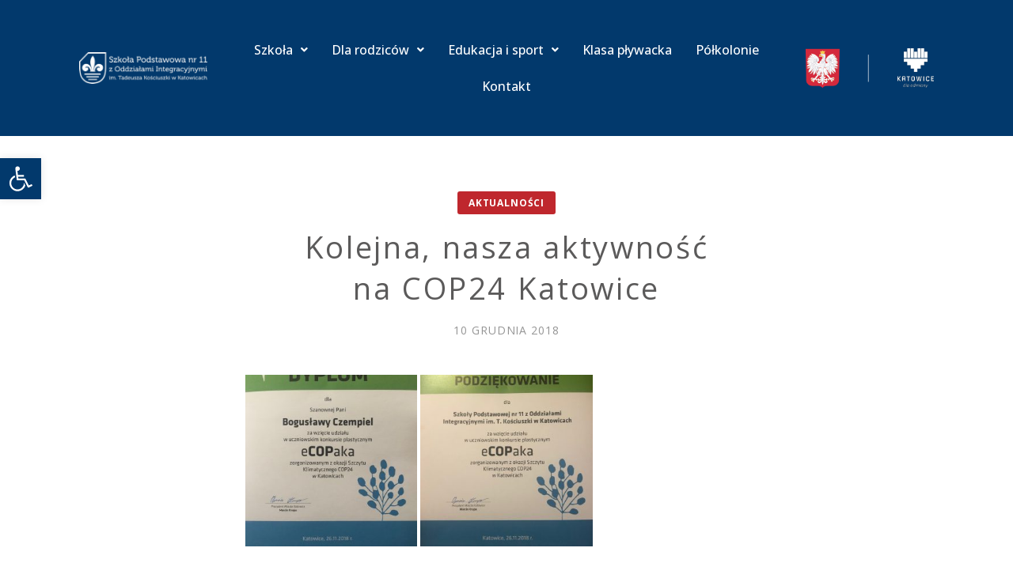

--- FILE ---
content_type: text/html; charset=UTF-8
request_url: https://sp11katowice.pl/2018/12/kolejna-nasza-aktywnosc-na-cop24-katowice/
body_size: 17877
content:
<!doctype html>
<html id="master" lang="pl-PL">
<head>
	<meta charset="UTF-8">
	<meta name="viewport" content="width=device-width, initial-scale=1">
	<link rel="profile" href="http://gmpg.org/xfn/11">

	<meta name='robots' content='index, follow, max-image-preview:large, max-snippet:-1, max-video-preview:-1' />

	<!-- This site is optimized with the Yoast SEO plugin v21.7 - https://yoast.com/wordpress/plugins/seo/ -->
	<title>Kolejna, nasza aktywność na COP24 Katowice - Szkoła Podstawowa nr 11 z Oddziałami Integracyjnymi im. Tadeusza Kościuszki w Katowicach</title>
	<link rel="canonical" href="https://sp11katowice.pl/2018/12/kolejna-nasza-aktywnosc-na-cop24-katowice/" />
	<meta property="og:locale" content="pl_PL" />
	<meta property="og:type" content="article" />
	<meta property="og:title" content="Kolejna, nasza aktywność na COP24 Katowice - Szkoła Podstawowa nr 11 z Oddziałami Integracyjnymi im. Tadeusza Kościuszki w Katowicach" />
	<meta property="og:url" content="https://sp11katowice.pl/2018/12/kolejna-nasza-aktywnosc-na-cop24-katowice/" />
	<meta property="og:site_name" content="Szkoła Podstawowa nr 11 z Oddziałami Integracyjnymi im. Tadeusza Kościuszki w Katowicach" />
	<meta property="article:publisher" content="https://www.facebook.com/Szko%c5%82a-Podstawowa-nr-11-z-Oddzia%c5%82ami-Integracyjnymi-w-Katowicach-140445752748088/" />
	<meta property="article:published_time" content="2018-12-10T13:06:05+00:00" />
	<meta property="og:image" content="https://sp11katowice.pl/wp-content/uploads/2019/03/sp11-tlo.png" />
	<meta property="og:image:width" content="1800" />
	<meta property="og:image:height" content="1200" />
	<meta property="og:image:type" content="image/png" />
	<meta name="author" content="lentil" />
	<meta name="twitter:card" content="summary_large_image" />
	<meta name="twitter:label1" content="Napisane przez" />
	<meta name="twitter:data1" content="lentil" />
	<script type="application/ld+json" class="yoast-schema-graph">{"@context":"https://schema.org","@graph":[{"@type":"Article","@id":"https://sp11katowice.pl/2018/12/kolejna-nasza-aktywnosc-na-cop24-katowice/#article","isPartOf":{"@id":"https://sp11katowice.pl/2018/12/kolejna-nasza-aktywnosc-na-cop24-katowice/"},"author":{"name":"lentil","@id":"https://sp11katowice.pl/#/schema/person/29cf8d82ac25893d28dc47d5065b8728"},"headline":"Kolejna, nasza aktywność na&nbsp;COP24 Katowice","datePublished":"2018-12-10T13:06:05+00:00","dateModified":"2018-12-10T13:06:05+00:00","mainEntityOfPage":{"@id":"https://sp11katowice.pl/2018/12/kolejna-nasza-aktywnosc-na-cop24-katowice/"},"wordCount":8,"publisher":{"@id":"https://sp11katowice.pl/#organization"},"image":{"@id":"https://sp11katowice.pl/2018/12/kolejna-nasza-aktywnosc-na-cop24-katowice/#primaryimage"},"thumbnailUrl":"https://sp11katowice.pl/wp-content/uploads/2019/03/sp11-tlo.png","articleSection":["Aktualności"],"inLanguage":"pl-PL"},{"@type":"WebPage","@id":"https://sp11katowice.pl/2018/12/kolejna-nasza-aktywnosc-na-cop24-katowice/","url":"https://sp11katowice.pl/2018/12/kolejna-nasza-aktywnosc-na-cop24-katowice/","name":"Kolejna, nasza aktywność na COP24 Katowice - Szkoła Podstawowa nr 11 z Oddziałami Integracyjnymi im. Tadeusza Kościuszki w Katowicach","isPartOf":{"@id":"https://sp11katowice.pl/#website"},"primaryImageOfPage":{"@id":"https://sp11katowice.pl/2018/12/kolejna-nasza-aktywnosc-na-cop24-katowice/#primaryimage"},"image":{"@id":"https://sp11katowice.pl/2018/12/kolejna-nasza-aktywnosc-na-cop24-katowice/#primaryimage"},"thumbnailUrl":"https://sp11katowice.pl/wp-content/uploads/2019/03/sp11-tlo.png","datePublished":"2018-12-10T13:06:05+00:00","dateModified":"2018-12-10T13:06:05+00:00","breadcrumb":{"@id":"https://sp11katowice.pl/2018/12/kolejna-nasza-aktywnosc-na-cop24-katowice/#breadcrumb"},"inLanguage":"pl-PL","potentialAction":[{"@type":"ReadAction","target":["https://sp11katowice.pl/2018/12/kolejna-nasza-aktywnosc-na-cop24-katowice/"]}]},{"@type":"ImageObject","inLanguage":"pl-PL","@id":"https://sp11katowice.pl/2018/12/kolejna-nasza-aktywnosc-na-cop24-katowice/#primaryimage","url":"https://sp11katowice.pl/wp-content/uploads/2019/03/sp11-tlo.png","contentUrl":"https://sp11katowice.pl/wp-content/uploads/2019/03/sp11-tlo.png","width":1800,"height":1200},{"@type":"BreadcrumbList","@id":"https://sp11katowice.pl/2018/12/kolejna-nasza-aktywnosc-na-cop24-katowice/#breadcrumb","itemListElement":[{"@type":"ListItem","position":1,"name":"Aktualności","item":"https://sp11katowice.pl/aktualnosci/"},{"@type":"ListItem","position":2,"name":"Kolejna, nasza aktywność na&nbsp;COP24 Katowice"}]},{"@type":"WebSite","@id":"https://sp11katowice.pl/#website","url":"https://sp11katowice.pl/","name":"Szkoła Podstawowa nr 11 z Oddziałami Integracyjnymi im. Tadeusza Kościuszki w Katowicach","description":"","publisher":{"@id":"https://sp11katowice.pl/#organization"},"potentialAction":[{"@type":"SearchAction","target":{"@type":"EntryPoint","urlTemplate":"https://sp11katowice.pl/?s={search_term_string}"},"query-input":"required name=search_term_string"}],"inLanguage":"pl-PL"},{"@type":"Organization","@id":"https://sp11katowice.pl/#organization","name":"Szkoła Podstawowa nr 11 z Oddziałami Integracyjnymi im. Tadeusza Kościuszki w Katowicach","url":"https://sp11katowice.pl/","logo":{"@type":"ImageObject","inLanguage":"pl-PL","@id":"https://sp11katowice.pl/#/schema/logo/image/","url":"https://sp11katowice.pl/wp-content/uploads/2021/09/logo-100-lecie-WWW.png","contentUrl":"https://sp11katowice.pl/wp-content/uploads/2021/09/logo-100-lecie-WWW.png","width":466,"height":85,"caption":"Szkoła Podstawowa nr 11 z Oddziałami Integracyjnymi im. Tadeusza Kościuszki w Katowicach"},"image":{"@id":"https://sp11katowice.pl/#/schema/logo/image/"},"sameAs":["https://www.facebook.com/Szkoła-Podstawowa-nr-11-z-Oddziałami-Integracyjnymi-w-Katowicach-140445752748088/"]},{"@type":"Person","@id":"https://sp11katowice.pl/#/schema/person/29cf8d82ac25893d28dc47d5065b8728","name":"lentil","image":{"@type":"ImageObject","inLanguage":"pl-PL","@id":"https://sp11katowice.pl/#/schema/person/image/","url":"https://secure.gravatar.com/avatar/3ce45bf5a9c153f8a44489c3b5b7680e?s=96&d=mm&r=g","contentUrl":"https://secure.gravatar.com/avatar/3ce45bf5a9c153f8a44489c3b5b7680e?s=96&d=mm&r=g","caption":"lentil"},"url":"https://sp11katowice.pl/author/lentil/"}]}</script>
	<!-- / Yoast SEO plugin. -->


<link rel="alternate" type="application/rss+xml" title="Szkoła Podstawowa nr 11 z Oddziałami Integracyjnymi im. Tadeusza Kościuszki w Katowicach &raquo; Kanał z wpisami" href="https://sp11katowice.pl/feed/" />
<link rel="alternate" type="application/rss+xml" title="Szkoła Podstawowa nr 11 z Oddziałami Integracyjnymi im. Tadeusza Kościuszki w Katowicach &raquo; Kanał z komentarzami" href="https://sp11katowice.pl/comments/feed/" />
<link rel="alternate" type="application/rss+xml" title="Szkoła Podstawowa nr 11 z Oddziałami Integracyjnymi im. Tadeusza Kościuszki w Katowicach &raquo; Kolejna, nasza aktywność na&nbsp;COP24 Katowice Kanał z komentarzami" href="https://sp11katowice.pl/2018/12/kolejna-nasza-aktywnosc-na-cop24-katowice/feed/" />
<script type="text/javascript">
/* <![CDATA[ */
window._wpemojiSettings = {"baseUrl":"https:\/\/s.w.org\/images\/core\/emoji\/14.0.0\/72x72\/","ext":".png","svgUrl":"https:\/\/s.w.org\/images\/core\/emoji\/14.0.0\/svg\/","svgExt":".svg","source":{"concatemoji":"https:\/\/sp11katowice.pl\/wp-includes\/js\/wp-emoji-release.min.js?ver=6.4.7"}};
/*! This file is auto-generated */
!function(i,n){var o,s,e;function c(e){try{var t={supportTests:e,timestamp:(new Date).valueOf()};sessionStorage.setItem(o,JSON.stringify(t))}catch(e){}}function p(e,t,n){e.clearRect(0,0,e.canvas.width,e.canvas.height),e.fillText(t,0,0);var t=new Uint32Array(e.getImageData(0,0,e.canvas.width,e.canvas.height).data),r=(e.clearRect(0,0,e.canvas.width,e.canvas.height),e.fillText(n,0,0),new Uint32Array(e.getImageData(0,0,e.canvas.width,e.canvas.height).data));return t.every(function(e,t){return e===r[t]})}function u(e,t,n){switch(t){case"flag":return n(e,"\ud83c\udff3\ufe0f\u200d\u26a7\ufe0f","\ud83c\udff3\ufe0f\u200b\u26a7\ufe0f")?!1:!n(e,"\ud83c\uddfa\ud83c\uddf3","\ud83c\uddfa\u200b\ud83c\uddf3")&&!n(e,"\ud83c\udff4\udb40\udc67\udb40\udc62\udb40\udc65\udb40\udc6e\udb40\udc67\udb40\udc7f","\ud83c\udff4\u200b\udb40\udc67\u200b\udb40\udc62\u200b\udb40\udc65\u200b\udb40\udc6e\u200b\udb40\udc67\u200b\udb40\udc7f");case"emoji":return!n(e,"\ud83e\udef1\ud83c\udffb\u200d\ud83e\udef2\ud83c\udfff","\ud83e\udef1\ud83c\udffb\u200b\ud83e\udef2\ud83c\udfff")}return!1}function f(e,t,n){var r="undefined"!=typeof WorkerGlobalScope&&self instanceof WorkerGlobalScope?new OffscreenCanvas(300,150):i.createElement("canvas"),a=r.getContext("2d",{willReadFrequently:!0}),o=(a.textBaseline="top",a.font="600 32px Arial",{});return e.forEach(function(e){o[e]=t(a,e,n)}),o}function t(e){var t=i.createElement("script");t.src=e,t.defer=!0,i.head.appendChild(t)}"undefined"!=typeof Promise&&(o="wpEmojiSettingsSupports",s=["flag","emoji"],n.supports={everything:!0,everythingExceptFlag:!0},e=new Promise(function(e){i.addEventListener("DOMContentLoaded",e,{once:!0})}),new Promise(function(t){var n=function(){try{var e=JSON.parse(sessionStorage.getItem(o));if("object"==typeof e&&"number"==typeof e.timestamp&&(new Date).valueOf()<e.timestamp+604800&&"object"==typeof e.supportTests)return e.supportTests}catch(e){}return null}();if(!n){if("undefined"!=typeof Worker&&"undefined"!=typeof OffscreenCanvas&&"undefined"!=typeof URL&&URL.createObjectURL&&"undefined"!=typeof Blob)try{var e="postMessage("+f.toString()+"("+[JSON.stringify(s),u.toString(),p.toString()].join(",")+"));",r=new Blob([e],{type:"text/javascript"}),a=new Worker(URL.createObjectURL(r),{name:"wpTestEmojiSupports"});return void(a.onmessage=function(e){c(n=e.data),a.terminate(),t(n)})}catch(e){}c(n=f(s,u,p))}t(n)}).then(function(e){for(var t in e)n.supports[t]=e[t],n.supports.everything=n.supports.everything&&n.supports[t],"flag"!==t&&(n.supports.everythingExceptFlag=n.supports.everythingExceptFlag&&n.supports[t]);n.supports.everythingExceptFlag=n.supports.everythingExceptFlag&&!n.supports.flag,n.DOMReady=!1,n.readyCallback=function(){n.DOMReady=!0}}).then(function(){return e}).then(function(){var e;n.supports.everything||(n.readyCallback(),(e=n.source||{}).concatemoji?t(e.concatemoji):e.wpemoji&&e.twemoji&&(t(e.twemoji),t(e.wpemoji)))}))}((window,document),window._wpemojiSettings);
/* ]]> */
</script>
<style id='wp-emoji-styles-inline-css' type='text/css'>

	img.wp-smiley, img.emoji {
		display: inline !important;
		border: none !important;
		box-shadow: none !important;
		height: 1em !important;
		width: 1em !important;
		margin: 0 0.07em !important;
		vertical-align: -0.1em !important;
		background: none !important;
		padding: 0 !important;
	}
</style>
<link rel='stylesheet' id='wp-block-library-css' href='https://sp11katowice.pl/wp-includes/css/dist/block-library/style.min.css?ver=6.4.7' type='text/css' media='all' />
<style id='classic-theme-styles-inline-css' type='text/css'>
/*! This file is auto-generated */
.wp-block-button__link{color:#fff;background-color:#32373c;border-radius:9999px;box-shadow:none;text-decoration:none;padding:calc(.667em + 2px) calc(1.333em + 2px);font-size:1.125em}.wp-block-file__button{background:#32373c;color:#fff;text-decoration:none}
</style>
<style id='global-styles-inline-css' type='text/css'>
body{--wp--preset--color--black: #000000;--wp--preset--color--cyan-bluish-gray: #abb8c3;--wp--preset--color--white: #ffffff;--wp--preset--color--pale-pink: #f78da7;--wp--preset--color--vivid-red: #cf2e2e;--wp--preset--color--luminous-vivid-orange: #ff6900;--wp--preset--color--luminous-vivid-amber: #fcb900;--wp--preset--color--light-green-cyan: #7bdcb5;--wp--preset--color--vivid-green-cyan: #00d084;--wp--preset--color--pale-cyan-blue: #8ed1fc;--wp--preset--color--vivid-cyan-blue: #0693e3;--wp--preset--color--vivid-purple: #9b51e0;--wp--preset--gradient--vivid-cyan-blue-to-vivid-purple: linear-gradient(135deg,rgba(6,147,227,1) 0%,rgb(155,81,224) 100%);--wp--preset--gradient--light-green-cyan-to-vivid-green-cyan: linear-gradient(135deg,rgb(122,220,180) 0%,rgb(0,208,130) 100%);--wp--preset--gradient--luminous-vivid-amber-to-luminous-vivid-orange: linear-gradient(135deg,rgba(252,185,0,1) 0%,rgba(255,105,0,1) 100%);--wp--preset--gradient--luminous-vivid-orange-to-vivid-red: linear-gradient(135deg,rgba(255,105,0,1) 0%,rgb(207,46,46) 100%);--wp--preset--gradient--very-light-gray-to-cyan-bluish-gray: linear-gradient(135deg,rgb(238,238,238) 0%,rgb(169,184,195) 100%);--wp--preset--gradient--cool-to-warm-spectrum: linear-gradient(135deg,rgb(74,234,220) 0%,rgb(151,120,209) 20%,rgb(207,42,186) 40%,rgb(238,44,130) 60%,rgb(251,105,98) 80%,rgb(254,248,76) 100%);--wp--preset--gradient--blush-light-purple: linear-gradient(135deg,rgb(255,206,236) 0%,rgb(152,150,240) 100%);--wp--preset--gradient--blush-bordeaux: linear-gradient(135deg,rgb(254,205,165) 0%,rgb(254,45,45) 50%,rgb(107,0,62) 100%);--wp--preset--gradient--luminous-dusk: linear-gradient(135deg,rgb(255,203,112) 0%,rgb(199,81,192) 50%,rgb(65,88,208) 100%);--wp--preset--gradient--pale-ocean: linear-gradient(135deg,rgb(255,245,203) 0%,rgb(182,227,212) 50%,rgb(51,167,181) 100%);--wp--preset--gradient--electric-grass: linear-gradient(135deg,rgb(202,248,128) 0%,rgb(113,206,126) 100%);--wp--preset--gradient--midnight: linear-gradient(135deg,rgb(2,3,129) 0%,rgb(40,116,252) 100%);--wp--preset--font-size--small: 13px;--wp--preset--font-size--medium: 20px;--wp--preset--font-size--large: 36px;--wp--preset--font-size--x-large: 42px;--wp--preset--spacing--20: 0.44rem;--wp--preset--spacing--30: 0.67rem;--wp--preset--spacing--40: 1rem;--wp--preset--spacing--50: 1.5rem;--wp--preset--spacing--60: 2.25rem;--wp--preset--spacing--70: 3.38rem;--wp--preset--spacing--80: 5.06rem;--wp--preset--shadow--natural: 6px 6px 9px rgba(0, 0, 0, 0.2);--wp--preset--shadow--deep: 12px 12px 50px rgba(0, 0, 0, 0.4);--wp--preset--shadow--sharp: 6px 6px 0px rgba(0, 0, 0, 0.2);--wp--preset--shadow--outlined: 6px 6px 0px -3px rgba(255, 255, 255, 1), 6px 6px rgba(0, 0, 0, 1);--wp--preset--shadow--crisp: 6px 6px 0px rgba(0, 0, 0, 1);}:where(.is-layout-flex){gap: 0.5em;}:where(.is-layout-grid){gap: 0.5em;}body .is-layout-flow > .alignleft{float: left;margin-inline-start: 0;margin-inline-end: 2em;}body .is-layout-flow > .alignright{float: right;margin-inline-start: 2em;margin-inline-end: 0;}body .is-layout-flow > .aligncenter{margin-left: auto !important;margin-right: auto !important;}body .is-layout-constrained > .alignleft{float: left;margin-inline-start: 0;margin-inline-end: 2em;}body .is-layout-constrained > .alignright{float: right;margin-inline-start: 2em;margin-inline-end: 0;}body .is-layout-constrained > .aligncenter{margin-left: auto !important;margin-right: auto !important;}body .is-layout-constrained > :where(:not(.alignleft):not(.alignright):not(.alignfull)){max-width: var(--wp--style--global--content-size);margin-left: auto !important;margin-right: auto !important;}body .is-layout-constrained > .alignwide{max-width: var(--wp--style--global--wide-size);}body .is-layout-flex{display: flex;}body .is-layout-flex{flex-wrap: wrap;align-items: center;}body .is-layout-flex > *{margin: 0;}body .is-layout-grid{display: grid;}body .is-layout-grid > *{margin: 0;}:where(.wp-block-columns.is-layout-flex){gap: 2em;}:where(.wp-block-columns.is-layout-grid){gap: 2em;}:where(.wp-block-post-template.is-layout-flex){gap: 1.25em;}:where(.wp-block-post-template.is-layout-grid){gap: 1.25em;}.has-black-color{color: var(--wp--preset--color--black) !important;}.has-cyan-bluish-gray-color{color: var(--wp--preset--color--cyan-bluish-gray) !important;}.has-white-color{color: var(--wp--preset--color--white) !important;}.has-pale-pink-color{color: var(--wp--preset--color--pale-pink) !important;}.has-vivid-red-color{color: var(--wp--preset--color--vivid-red) !important;}.has-luminous-vivid-orange-color{color: var(--wp--preset--color--luminous-vivid-orange) !important;}.has-luminous-vivid-amber-color{color: var(--wp--preset--color--luminous-vivid-amber) !important;}.has-light-green-cyan-color{color: var(--wp--preset--color--light-green-cyan) !important;}.has-vivid-green-cyan-color{color: var(--wp--preset--color--vivid-green-cyan) !important;}.has-pale-cyan-blue-color{color: var(--wp--preset--color--pale-cyan-blue) !important;}.has-vivid-cyan-blue-color{color: var(--wp--preset--color--vivid-cyan-blue) !important;}.has-vivid-purple-color{color: var(--wp--preset--color--vivid-purple) !important;}.has-black-background-color{background-color: var(--wp--preset--color--black) !important;}.has-cyan-bluish-gray-background-color{background-color: var(--wp--preset--color--cyan-bluish-gray) !important;}.has-white-background-color{background-color: var(--wp--preset--color--white) !important;}.has-pale-pink-background-color{background-color: var(--wp--preset--color--pale-pink) !important;}.has-vivid-red-background-color{background-color: var(--wp--preset--color--vivid-red) !important;}.has-luminous-vivid-orange-background-color{background-color: var(--wp--preset--color--luminous-vivid-orange) !important;}.has-luminous-vivid-amber-background-color{background-color: var(--wp--preset--color--luminous-vivid-amber) !important;}.has-light-green-cyan-background-color{background-color: var(--wp--preset--color--light-green-cyan) !important;}.has-vivid-green-cyan-background-color{background-color: var(--wp--preset--color--vivid-green-cyan) !important;}.has-pale-cyan-blue-background-color{background-color: var(--wp--preset--color--pale-cyan-blue) !important;}.has-vivid-cyan-blue-background-color{background-color: var(--wp--preset--color--vivid-cyan-blue) !important;}.has-vivid-purple-background-color{background-color: var(--wp--preset--color--vivid-purple) !important;}.has-black-border-color{border-color: var(--wp--preset--color--black) !important;}.has-cyan-bluish-gray-border-color{border-color: var(--wp--preset--color--cyan-bluish-gray) !important;}.has-white-border-color{border-color: var(--wp--preset--color--white) !important;}.has-pale-pink-border-color{border-color: var(--wp--preset--color--pale-pink) !important;}.has-vivid-red-border-color{border-color: var(--wp--preset--color--vivid-red) !important;}.has-luminous-vivid-orange-border-color{border-color: var(--wp--preset--color--luminous-vivid-orange) !important;}.has-luminous-vivid-amber-border-color{border-color: var(--wp--preset--color--luminous-vivid-amber) !important;}.has-light-green-cyan-border-color{border-color: var(--wp--preset--color--light-green-cyan) !important;}.has-vivid-green-cyan-border-color{border-color: var(--wp--preset--color--vivid-green-cyan) !important;}.has-pale-cyan-blue-border-color{border-color: var(--wp--preset--color--pale-cyan-blue) !important;}.has-vivid-cyan-blue-border-color{border-color: var(--wp--preset--color--vivid-cyan-blue) !important;}.has-vivid-purple-border-color{border-color: var(--wp--preset--color--vivid-purple) !important;}.has-vivid-cyan-blue-to-vivid-purple-gradient-background{background: var(--wp--preset--gradient--vivid-cyan-blue-to-vivid-purple) !important;}.has-light-green-cyan-to-vivid-green-cyan-gradient-background{background: var(--wp--preset--gradient--light-green-cyan-to-vivid-green-cyan) !important;}.has-luminous-vivid-amber-to-luminous-vivid-orange-gradient-background{background: var(--wp--preset--gradient--luminous-vivid-amber-to-luminous-vivid-orange) !important;}.has-luminous-vivid-orange-to-vivid-red-gradient-background{background: var(--wp--preset--gradient--luminous-vivid-orange-to-vivid-red) !important;}.has-very-light-gray-to-cyan-bluish-gray-gradient-background{background: var(--wp--preset--gradient--very-light-gray-to-cyan-bluish-gray) !important;}.has-cool-to-warm-spectrum-gradient-background{background: var(--wp--preset--gradient--cool-to-warm-spectrum) !important;}.has-blush-light-purple-gradient-background{background: var(--wp--preset--gradient--blush-light-purple) !important;}.has-blush-bordeaux-gradient-background{background: var(--wp--preset--gradient--blush-bordeaux) !important;}.has-luminous-dusk-gradient-background{background: var(--wp--preset--gradient--luminous-dusk) !important;}.has-pale-ocean-gradient-background{background: var(--wp--preset--gradient--pale-ocean) !important;}.has-electric-grass-gradient-background{background: var(--wp--preset--gradient--electric-grass) !important;}.has-midnight-gradient-background{background: var(--wp--preset--gradient--midnight) !important;}.has-small-font-size{font-size: var(--wp--preset--font-size--small) !important;}.has-medium-font-size{font-size: var(--wp--preset--font-size--medium) !important;}.has-large-font-size{font-size: var(--wp--preset--font-size--large) !important;}.has-x-large-font-size{font-size: var(--wp--preset--font-size--x-large) !important;}
.wp-block-navigation a:where(:not(.wp-element-button)){color: inherit;}
:where(.wp-block-post-template.is-layout-flex){gap: 1.25em;}:where(.wp-block-post-template.is-layout-grid){gap: 1.25em;}
:where(.wp-block-columns.is-layout-flex){gap: 2em;}:where(.wp-block-columns.is-layout-grid){gap: 2em;}
.wp-block-pullquote{font-size: 1.5em;line-height: 1.6;}
</style>
<link rel='stylesheet' id='hfe-style-css' href='https://sp11katowice.pl/wp-content/plugins/header-footer-elementor/assets/css/header-footer-elementor.css?ver=1.6.22' type='text/css' media='all' />
<style id='hfe-style-inline-css' type='text/css'>

		.force-stretched-header {
			width: 100vw;
			position: relative;
			margin-left: -50vw;
			left: 50%;
		}header#masthead {
				display: none;
			}
</style>
<link rel='stylesheet' id='elementor-icons-css' href='https://sp11katowice.pl/wp-content/plugins/elementor/assets/lib/eicons/css/elementor-icons.min.css?ver=5.25.0' type='text/css' media='all' />
<link rel='stylesheet' id='elementor-frontend-css' href='https://sp11katowice.pl/wp-content/plugins/elementor/assets/css/frontend-lite.min.css?ver=3.18.3' type='text/css' media='all' />
<link rel='stylesheet' id='swiper-css' href='https://sp11katowice.pl/wp-content/plugins/elementor/assets/lib/swiper/css/swiper.min.css?ver=5.3.6' type='text/css' media='all' />
<link rel='stylesheet' id='elementor-post-9109-css' href='https://sp11katowice.pl/wp-content/uploads/elementor/css/post-9109.css?ver=1704181388' type='text/css' media='all' />
<link rel='stylesheet' id='elementor-global-css' href='https://sp11katowice.pl/wp-content/uploads/elementor/css/global.css?ver=1704181389' type='text/css' media='all' />
<link rel='stylesheet' id='elementor-post-9386-css' href='https://sp11katowice.pl/wp-content/uploads/elementor/css/post-9386.css?ver=1738772281' type='text/css' media='all' />
<link rel='stylesheet' id='hfe-widgets-style-css' href='https://sp11katowice.pl/wp-content/plugins/header-footer-elementor/inc/widgets-css/frontend.css?ver=1.6.22' type='text/css' media='all' />
<link rel='stylesheet' id='brimstone-body-font-css' href='https://sp11katowice.pl/wp-content/themes/brimstone/fonts/lato/stylesheet.css?ver=1.18' type='text/css' media='all' />
<link rel='stylesheet' id='brimstone-heading-font-css' href='https://sp11katowice.pl/wp-content/themes/brimstone/fonts/pt-sans/stylesheet.css?ver=1.18' type='text/css' media='all' />
<link rel='stylesheet' id='brimstone-accent-font-css' href='https://sp11katowice.pl/wp-content/themes/brimstone/fonts/allura/stylesheet.css?ver=1.18' type='text/css' media='all' />
<link rel='stylesheet' id='genericons-neue-css' href='https://sp11katowice.pl/wp-content/themes/brimstone/fonts/genericons-neue/genericons-neue.css?ver=1.18' type='text/css' media='all' />
<link rel='stylesheet' id='social-logos-css' href='https://sp11katowice.pl/wp-content/themes/brimstone/fonts/social-logos/social-logos.css?ver=1.18' type='text/css' media='all' />
<link rel='stylesheet' id='brimstone-style-css' href='https://sp11katowice.pl/wp-content/themes/sp11katowice/style.css?ver=1.18' type='text/css' media='all' />
<style id='brimstone-style-inline-css' type='text/css'>
/* WP Customizer start */

.site-branding .site-title {
	position: absolute;
	clip: rect(1px, 1px, 1px, 1px);
}

.site-branding .site-description {
	position: absolute;
	clip: rect(1px, 1px, 1px, 1px);
}

.entry-content a:visited,
.entry-content a:focus,
.entry-content a:active,
.entry-content a {
	color: #666666; /*id:link_color*/
}

.entry-content a:hover,
.accordion-item h3:hover,
#master a.more-link:hover,
#master h1 a:hover,
#master h2 a:hover,
#master h3 a:hover,
#master h4 a:hover,
#master h5 a:hover,
#master h6 a:hover,
#master a:hover h1,
#master a:hover h2,
#master a:hover h3,
#master a:hover h4,
#master a:hover h5,
#master a:hover h6,
#master .post-navigation a:hover .post-title,
#master .widget ul a:hover,
a:hover {
	color: #bf272d; /*id:link_hover_color*/
}

#master .woocommerce a.remove:hover {
	color: #bf272d !important; /*id:link_hover_color*/
}

#master .affwp-affiliate-dashboard-tab.active a,
#master .main-menu .current_page_parent > a,
#master .main-menu .current-menu-parent > a,
#master .main-menu .current_page_item > a,
#master .main-menu .current-menu-item > a,
#master .main-menu .current_page_ancestor > a,
#master .main-menu .current-menu-ancestor > a,
#master .content-callout__content .content-callout__text ul li:before,
#master .menu-toggle i,
#master .entry-cat-meta span > a {
	color: #bf272d; /*id:primary_color*/
}

#master #site-navigation .main-menu ul li a:before,
#master .wc-shortcodes-box-inverse {
	border-color: #bf272d; /*id:primary_color*/
}

#master .menu-search ul.menu li.menu-search-button .menu-search-form-container,
#master #site-navigation .main-menu ul ul,
#master #site-navigation .cart-menu ul.menu li.cart ul.woo-sub-menu {
	border-top-color: #bf272d; /*id:primary_color*/
}

#master #affwp-affiliate-dashboard-tabs .affwp-affiliate-dashboard-tab.active a:hover,
#master .main-menu .current_page_parent > a:hover,
#master .main-menu .current-menu-parent > a:hover,
#master .main-menu .current_page_item > a:hover,
#master .main-menu .current-menu-item > a:hover,
#master .main-menu .current_page_ancestor > a:hover,
#master .main-menu .current-menu-ancestor > a:hover,
#master .entry-cat-meta span > a:hover {
	color: #35383c; /*id:primary_hover_color*/
}

#master .site-footer.has-footer-widgets {
	background-color: #35383c; /*id:footer_background_color*/
}

#master .site-footer .site-info-wrapper {
	background-color: #282b2e; /*id:site_info_background_color*/
}

#master .wc-stripe-checkout-button,
#master .wc-stripe-checkout-button:active,
#master .wc-stripe-checkout-button:focus,
#master .wp-block-button__link,
#master .wp-block-button__link:active,
#master .wp-block-button__link:focus,
#master .widget.null-instagram-feed > p.clear a,
#master .widget.null-instagram-feed > p.clear a:active,
#master .widget.null-instagram-feed > p.clear a:focus,
#master .woocommerce-product-search button[type="submit"],
#master .milestone-header,
#master .grofile-full-link,
#master .flickr-more,
#master #eu-cookie-law input,
#master .onsale,
#master .wc-shortcodes-box-primary,
#master .wc-shortcodes-button,
#master .wc-shortcodes-button:active,
#master .wc-shortcodes-button:focus,
#master #jp-relatedposts .jp-relatedposts-headline em,
#master #infinite-handle span button,
#master #infinite-handle span button:active,
#master #infinite-handle span button:focus,
#master .woocommerce #respond input#submit,
#master .woocommerce #respond input#submit:active,
#master .woocommerce #respond input#submit:focus,
#master .woocommerce small.note,
#master .woocommerce-store-notice,
#master p.demo_store,
#master .comment-reply-link,
#master .woocommerce-pagination ul a,
#master .comment-navigation .nav-links a,
#master .posts-navigation .nav-links a,
#master .entry-cat-meta ul a,
#master .sd-social-text .sd-content ul li a,
#master .sd-social-icon-text .sd-content ul li a,
#master .sd-social-icon .sd-content ul li a,
#master .content-divider .line,
#master #secondary .widget:before,
#master .button.alt,
#master .button,
#master .addresses .edit,
#master input[type="button"],
#master input[type="reset"],
#master input[type="submit"],
#master .comment-reply-link:focus,
#master .woocommerce-pagination ul a:focus,
#master .comment-navigation .nav-links a:focus,
#master .posts-navigation .nav-links a:focus,
#master .sd-social-icon .sd-content ul li a:focus,
#master .button.alt:focus,
#master .button:focus,
#master input[type="button"]:focus,
#master input[type="reset"]:focus,
#master input[type="submit"]:focus,
#master .comment-reply-link:active,
#master .woocommerce-pagination ul a:active,
#master .comment-navigation .nav-links a:active,
#master .posts-navigation .nav-links a:active,
#master .sd-social-icon .sd-content ul li a:active,
#master .button.alt:active,
#master .button:active,
#master input[type="button"]:active,
#master input[type="reset"]:active,
#master input[type="submit"]:active {
	background-color: #bf272d; /*id:primary_color*/
}

#master .wc-stripe-checkout-button:hover,
#master .wp-block-button__link:hover,
#master .widget.null-instagram-feed > p.clear a:hover,
#master .woocommerce-product-search button[type="submit"]:hover,
#master .grofile-full-link:hover,
#master .flickr-more:hover,
#master #eu-cookie-law input:hover,
#master .wc-shortcodes-button:hover,
#master #infinite-handle span button:hover,
#master .woocommerce #respond input#submit:hover,
#master .comment-reply-link:hover,
#master .woocommerce-pagination ul span,
#master .woocommerce-pagination ul a:hover,
#master .comment-navigation .nav-links a:hover,
#master .posts-navigation .nav-links a:hover,
#master .entry-cat-meta ul a:hover,
#master .sd-social-text .sd-content ul li a:hover,
#master .sd-social-icon-text .sd-content ul li a:hover,
#master .sd-social-icon .sd-content ul li a:hover,
#master .button.alt:hover,
#master .button:hover,
#master .addresses .edit:hover,
#master input[type="button"]:hover,
#master input[type="reset"]:hover,
#master input[type="submit"]:hover {
	background-color: #35383c; /*id:primary_hover_color*/
}

.search .archive-page-header,
.archive .archive-page-header {
	background-color: #f1f1f1; /*id:archive_background_color*/
}

.search .archive-page-header .page-title,
.archive .archive-page-header .page-title {
	border-color: #f1f1f1; /*id:archive_background_color*/
}

.site-branding {
	padding-top: 25px;padding-top: 1.5625rem; /*id:heading_padding_top*/
	padding-bottom: 25px;padding-bottom: 1.5625rem; /*id:heading_padding_bottom*/
}

@media (min-width: 800px) {
	#master .page.has-post-thumbnail .page-image-header-background {
		height: 400px; /*id:page_image_header_height*/
	}

	#master .page.has-post-thumbnail .site-content {
		padding-top: 400px; /*id:page_image_header_height*/
	}
}

@media (min-width: 800px) {
	#master .single.has-post-thumbnail .page-image-header-background {
		height: 600px; /*id:post_image_header_height*/
	}

	#master .single.has-post-thumbnail .site-content {
		padding-top: 600px; /*id:post_image_header_height*/
	}
}
/* WP Customizer end */
</style>
<link rel='stylesheet' id='bx2slider-css' href='https://sp11katowice.pl/wp-content/themes/brimstone/inc/vendors/bx2slider/css/jquery.bx2slider.css?ver=1.18' type='text/css' media='all' />
<link rel='stylesheet' id='fancybox-css' href='https://sp11katowice.pl/wp-content/plugins/easy-fancybox/fancybox/1.5.4/jquery.fancybox.min.css?ver=6.4.7' type='text/css' media='screen' />
<link rel='stylesheet' id='pojo-a11y-css' href='https://sp11katowice.pl/wp-content/plugins/pojo-accessibility/assets/css/style.min.css?ver=1.0.0' type='text/css' media='all' />
<link rel='stylesheet' id='google-fonts-1-css' href='https://fonts.googleapis.com/css?family=Roboto%3A100%2C100italic%2C200%2C200italic%2C300%2C300italic%2C400%2C400italic%2C500%2C500italic%2C600%2C600italic%2C700%2C700italic%2C800%2C800italic%2C900%2C900italic%7CRoboto+Slab%3A100%2C100italic%2C200%2C200italic%2C300%2C300italic%2C400%2C400italic%2C500%2C500italic%2C600%2C600italic%2C700%2C700italic%2C800%2C800italic%2C900%2C900italic%7COpen+Sans%3A100%2C100italic%2C200%2C200italic%2C300%2C300italic%2C400%2C400italic%2C500%2C500italic%2C600%2C600italic%2C700%2C700italic%2C800%2C800italic%2C900%2C900italic&#038;display=auto&#038;subset=latin-ext&#038;ver=6.4.7' type='text/css' media='all' />
<link rel='stylesheet' id='elementor-icons-shared-0-css' href='https://sp11katowice.pl/wp-content/plugins/elementor/assets/lib/font-awesome/css/fontawesome.min.css?ver=5.15.3' type='text/css' media='all' />
<link rel='stylesheet' id='elementor-icons-fa-solid-css' href='https://sp11katowice.pl/wp-content/plugins/elementor/assets/lib/font-awesome/css/solid.min.css?ver=5.15.3' type='text/css' media='all' />
<link rel='stylesheet' id='elementor-icons-fa-regular-css' href='https://sp11katowice.pl/wp-content/plugins/elementor/assets/lib/font-awesome/css/regular.min.css?ver=5.15.3' type='text/css' media='all' />
<link rel="preconnect" href="https://fonts.gstatic.com/" crossorigin><!--n2css--><script type="text/javascript" src="https://sp11katowice.pl/wp-includes/js/jquery/jquery.min.js?ver=3.7.1" id="jquery-core-js"></script>
<script type="text/javascript" src="https://sp11katowice.pl/wp-includes/js/jquery/jquery-migrate.min.js?ver=3.4.1" id="jquery-migrate-js"></script>
<link rel="https://api.w.org/" href="https://sp11katowice.pl/wp-json/" /><link rel="alternate" type="application/json" href="https://sp11katowice.pl/wp-json/wp/v2/posts/2906" /><link rel="EditURI" type="application/rsd+xml" title="RSD" href="https://sp11katowice.pl/xmlrpc.php?rsd" />
<meta name="generator" content="WordPress 6.4.7" />
<link rel='shortlink' href='https://sp11katowice.pl/?p=2906' />
<link rel="alternate" type="application/json+oembed" href="https://sp11katowice.pl/wp-json/oembed/1.0/embed?url=https%3A%2F%2Fsp11katowice.pl%2F2018%2F12%2Fkolejna-nasza-aktywnosc-na-cop24-katowice%2F" />
<link rel="alternate" type="text/xml+oembed" href="https://sp11katowice.pl/wp-json/oembed/1.0/embed?url=https%3A%2F%2Fsp11katowice.pl%2F2018%2F12%2Fkolejna-nasza-aktywnosc-na-cop24-katowice%2F&#038;format=xml" />
<link rel="pingback" href="https://sp11katowice.pl/xmlrpc.php"><meta name="generator" content="Elementor 3.18.3; features: e_dom_optimization, e_optimized_assets_loading, e_optimized_css_loading, additional_custom_breakpoints, block_editor_assets_optimize, e_image_loading_optimization; settings: css_print_method-external, google_font-enabled, font_display-auto">
<style type="text/css">
#pojo-a11y-toolbar .pojo-a11y-toolbar-toggle a{ background-color: #02396c;	color: #ffffff;}
#pojo-a11y-toolbar .pojo-a11y-toolbar-overlay, #pojo-a11y-toolbar .pojo-a11y-toolbar-overlay ul.pojo-a11y-toolbar-items.pojo-a11y-links{ border-color: #02396c;}
body.pojo-a11y-focusable a:focus{ outline-style: solid !important;	outline-width: 1px !important;	outline-color: #FF0000 !important;}
#pojo-a11y-toolbar{ top: 200px !important;}
#pojo-a11y-toolbar .pojo-a11y-toolbar-overlay{ background-color: #ffffff;}
#pojo-a11y-toolbar .pojo-a11y-toolbar-overlay ul.pojo-a11y-toolbar-items li.pojo-a11y-toolbar-item a, #pojo-a11y-toolbar .pojo-a11y-toolbar-overlay p.pojo-a11y-toolbar-title{ color: #333333;}
#pojo-a11y-toolbar .pojo-a11y-toolbar-overlay ul.pojo-a11y-toolbar-items li.pojo-a11y-toolbar-item a.active{ background-color: #011535;	color: #ffffff;}
@media (max-width: 767px) { #pojo-a11y-toolbar { top: 100px !important; } }</style><link rel="icon" href="https://sp11katowice.pl/wp-content/uploads/2022/10/cropped-favicon-32x32.png" sizes="32x32" />
<link rel="icon" href="https://sp11katowice.pl/wp-content/uploads/2022/10/cropped-favicon-192x192.png" sizes="192x192" />
<link rel="apple-touch-icon" href="https://sp11katowice.pl/wp-content/uploads/2022/10/cropped-favicon-180x180.png" />
<meta name="msapplication-TileImage" content="https://sp11katowice.pl/wp-content/uploads/2022/10/cropped-favicon-270x270.png" />
</head>

<body class="post-template-default single single-post postid-2906 single-format-standard wp-custom-logo ehf-header ehf-template-brimstone ehf-stylesheet-sp11katowice no-sidebar display-sidebar-footer show-menu-arrows footer-text-light woocommerce-shop-truncate-titles has-post-thumbnail elementor-default elementor-kit-9109">


<div id="fb-root"></div>
<script>(function(d, s, id) {
  var js, fjs = d.getElementsByTagName(s)[0];
  if (d.getElementById(id)) return;
  js = d.createElement(s); js.id = id;
  js.src = 'https://connect.facebook.net/pl_PL/sdk.js#xfbml=1&version=v3.2';
  fjs.parentNode.insertBefore(js, fjs);
}(document, 'script', 'facebook-jssdk'));</script>


<div id="page" class="site">
	<a class="skip-link screen-reader-text" href="#content">Skip to content</a>

	<header id="masthead" class="site-header">
		
		<div class="site-header-inner">
			<div class="site-branding">
				<div class="site-boundary">
											<div class="site-logo">
							<a href="https://sp11katowice.pl/" class="custom-logo-link" rel="home"><img width="466" height="85" src="https://sp11katowice.pl/wp-content/uploads/2021/09/logo-100-lecie-WWW.png" class="custom-logo" alt="Szkoła Podstawowa nr 11 z Oddziałami Integracyjnymi im. Tadeusza Kościuszki w Katowicach" decoding="async" /></a>						</div>
					
											<p class="site-title"><a href="https://sp11katowice.pl/" rel="home">Szkoła Podstawowa nr 11 z Oddziałami Integracyjnymi im. Tadeusza Kościuszki w Katowicach</a></p>
					
														</div><!-- .site-boundary -->
			</div><!-- .site-branding -->

			<div id="site-navigation" class="main-navigation">
				<div class="site-boundary">
							<button class="menu-toggle" aria-controls="primary-menu" aria-expanded="false">
							<span class="menu-label">Menu</span>
						<i class="genericons-neue"></i>
		</button>
		
					

					

					<div class="main-menu-container">
						<nav class="main-menu in-menu-bar">
							<div class="menu-main-container"><ul id="primary-menu" class="menu"><li id="menu-item-247" class="menu-item menu-item-type-custom menu-item-object-custom menu-item-has-children menu-item-247"><a href="#">Szkoła</a>
<ul class="sub-menu">
	<li id="menu-item-8974" class="menu-item menu-item-type-post_type menu-item-object-page menu-item-8974"><a href="https://sp11katowice.pl/in-english/">In&nbsp;English</a></li>
	<li id="menu-item-292" class="menu-item menu-item-type-post_type menu-item-object-page menu-item-292"><a href="https://sp11katowice.pl/baza-dydaktyczna/">Baza dydaktyczna</a></li>
	<li id="menu-item-295" class="menu-item menu-item-type-post_type menu-item-object-page menu-item-295"><a href="https://sp11katowice.pl/wizja-i-misja/">Wizja i&nbsp;misja</a></li>
	<li id="menu-item-4573" class="menu-item menu-item-type-post_type menu-item-object-page menu-item-4573"><a href="https://sp11katowice.pl/integracja/">Integracja</a></li>
	<li id="menu-item-294" class="menu-item menu-item-type-post_type menu-item-object-page menu-item-294"><a href="https://sp11katowice.pl/historia-szkoly/">Historia szkoły</a></li>
	<li id="menu-item-432" class="menu-item menu-item-type-post_type menu-item-object-page menu-item-432"><a href="https://sp11katowice.pl/osiagniecia/">Osiągnięcia</a></li>
	<li id="menu-item-298" class="menu-item menu-item-type-post_type menu-item-object-page menu-item-298"><a href="https://sp11katowice.pl/dokumenty/">Dokumenty</a></li>
	<li id="menu-item-405" class="menu-item menu-item-type-post_type menu-item-object-page menu-item-405"><a href="https://sp11katowice.pl/pedagog-szkolny/">Pedagog szkolny</a></li>
	<li id="menu-item-406" class="menu-item menu-item-type-post_type menu-item-object-page menu-item-406"><a href="https://sp11katowice.pl/psycholog-szkolny/">Psycholog szkolny</a></li>
	<li id="menu-item-8912" class="menu-item menu-item-type-post_type menu-item-object-page menu-item-8912"><a href="https://sp11katowice.pl/pedagog-specjalny/">Pedagog specjalny</a></li>
	<li id="menu-item-412" class="menu-item menu-item-type-post_type menu-item-object-page menu-item-412"><a href="https://sp11katowice.pl/pielegniarka-szkolna/">Pielęgniarka szkolna</a></li>
	<li id="menu-item-413" class="menu-item menu-item-type-post_type menu-item-object-page menu-item-413"><a href="https://sp11katowice.pl/rodo/">RODO</a></li>
	<li id="menu-item-7106" class="menu-item menu-item-type-post_type menu-item-object-page menu-item-7106"><a href="https://sp11katowice.pl/deklaracja-dostepnosci/">Deklaracja dostępności</a></li>
</ul>
</li>
<li id="menu-item-249" class="menu-item menu-item-type-custom menu-item-object-custom menu-item-has-children menu-item-249"><a href="#">Dla rodziców</a>
<ul class="sub-menu">
	<li id="menu-item-4077" class="menu-item menu-item-type-post_type menu-item-object-page menu-item-4077"><a href="https://sp11katowice.pl/rada-rodzicow/">Rada Rodziców</a></li>
	<li id="menu-item-409" class="menu-item menu-item-type-post_type menu-item-object-page menu-item-409"><a href="https://sp11katowice.pl/rekrutacja/">Zapisy do&nbsp;szkoły</a></li>
	<li id="menu-item-293" class="menu-item menu-item-type-post_type menu-item-object-page menu-item-293"><a href="https://sp11katowice.pl/nauczyciele/">Nauczyciele</a></li>
	<li id="menu-item-404" class="menu-item menu-item-type-post_type menu-item-object-page menu-item-404"><a href="https://sp11katowice.pl/kryteria-oceniania/">Wymagania edukacyjne</a></li>
	<li id="menu-item-407" class="menu-item menu-item-type-post_type menu-item-object-page menu-item-407"><a href="https://sp11katowice.pl/podreczniki-i-programy/">Podręczniki i&nbsp;programy</a></li>
	<li id="menu-item-408" class="menu-item menu-item-type-post_type menu-item-object-page menu-item-408"><a href="https://sp11katowice.pl/zebrania-i-konsultacje/">Zebrania i&nbsp;konsultacje</a></li>
	<li id="menu-item-410" class="menu-item menu-item-type-post_type menu-item-object-page menu-item-410"><a href="https://sp11katowice.pl/kalendarz-imprez/">Kalendarz roku szkolnego</a></li>
	<li id="menu-item-7356" class="menu-item menu-item-type-post_type menu-item-object-page menu-item-7356"><a href="https://sp11katowice.pl/kolka-zainteresowan/">Kółka zainteresowań</a></li>
	<li id="menu-item-5503" class="menu-item menu-item-type-post_type menu-item-object-page menu-item-5503"><a href="https://sp11katowice.pl/swietlica/">Świetlica</a></li>
	<li id="menu-item-411" class="menu-item menu-item-type-post_type menu-item-object-page menu-item-411"><a href="https://sp11katowice.pl/stolowka/">Stołówka</a></li>
	<li id="menu-item-7059" class="menu-item menu-item-type-post_type menu-item-object-page menu-item-7059"><a href="https://sp11katowice.pl/formularze/">Formularze</a></li>
	<li id="menu-item-4119" class="menu-item menu-item-type-post_type menu-item-object-page menu-item-4119"><a href="https://sp11katowice.pl/e-dziennik/">E-Dziennik</a></li>
	<li id="menu-item-7042" class="menu-item menu-item-type-post_type menu-item-object-page menu-item-7042"><a href="https://sp11katowice.pl/mlegitymacja/">mLegitymacja</a></li>
	<li id="menu-item-8969" class="menu-item menu-item-type-post_type menu-item-object-page menu-item-8969"><a href="https://sp11katowice.pl/godziny-dostepnosci/">Konsultacje</a></li>
</ul>
</li>
<li id="menu-item-253" class="menu-item menu-item-type-custom menu-item-object-custom menu-item-has-children menu-item-253"><a href="#">Edukacja i&nbsp;sport</a>
<ul class="sub-menu">
	<li id="menu-item-4613" class="menu-item menu-item-type-post_type menu-item-object-page menu-item-4613"><a href="https://sp11katowice.pl/edukacja/">Edukacja</a></li>
	<li id="menu-item-4625" class="menu-item menu-item-type-post_type menu-item-object-page menu-item-4625"><a href="https://sp11katowice.pl/sport/">Sport</a></li>
	<li id="menu-item-480" class="menu-item menu-item-type-taxonomy menu-item-object-category menu-item-480"><a href="https://sp11katowice.pl/kategoria/szkola-promujaca-zdowie/">Szkoła promująca zdrowie</a></li>
	<li id="menu-item-8640" class="menu-item menu-item-type-taxonomy menu-item-object-category menu-item-8640"><a href="https://sp11katowice.pl/kategoria/laczy-nas-pasja/">Łączy nas pasja</a></li>
</ul>
</li>
<li id="menu-item-7746" class="menu-item menu-item-type-custom menu-item-object-custom menu-item-7746"><a href="https://sp11katowice.pl/klasa-plywacka/">Klasa pływacka</a></li>
<li id="menu-item-10253" class="menu-item menu-item-type-post_type menu-item-object-page menu-item-10253"><a href="https://sp11katowice.pl/polkolonie-letnie-sp-11/">Półkolonie</a></li>
<li id="menu-item-256" class="menu-item menu-item-type-post_type menu-item-object-page menu-item-256"><a href="https://sp11katowice.pl/kontakt/">Kontakt</a></li>
</ul></div>						</nav>

						

						

					</div>

									</div><!-- .site-boundary -->
			</div><!-- #site-navigation -->
		</div><!-- .site-header-inner -->
	</header><!-- #masthead -->

	
					<div class="page-image-header site-boundary-no-padding">
			<div class="page-image-header-background" style="background-image:url('https://sp11katowice.pl/wp-content/uploads/2019/03/sp11-tlo.png');"></div>
		</div><!-- .entry-image -->
	
	<div id="content" class="site-content">
		<div class="site-boundary">
<div class="force-stretched-header">		<div data-elementor-type="wp-post" data-elementor-id="9386" class="elementor elementor-9386">
									<section class="elementor-section elementor-top-section elementor-element elementor-element-a98001f elementor-section-full_width elementor-section-height-default elementor-section-height-default" data-id="a98001f" data-element_type="section" data-settings="{&quot;background_background&quot;:&quot;classic&quot;}">
						<div class="elementor-container elementor-column-gap-default">
					<div class="elementor-column elementor-col-25 elementor-top-column elementor-element elementor-element-0c4ad73" data-id="0c4ad73" data-element_type="column">
			<div class="elementor-widget-wrap elementor-element-populated">
								<div class="elementor-element elementor-element-7c1fa08 elementor-widget elementor-widget-image" data-id="7c1fa08" data-element_type="widget" data-widget_type="image.default">
				<div class="elementor-widget-container">
			<style>/*! elementor - v3.18.0 - 20-12-2023 */
.elementor-widget-image{text-align:center}.elementor-widget-image a{display:inline-block}.elementor-widget-image a img[src$=".svg"]{width:48px}.elementor-widget-image img{vertical-align:middle;display:inline-block}</style>													<a href="https://sp11katowice.pl/">
							<img width="348" height="85" src="https://sp11katowice.pl/wp-content/uploads/2022/10/logosp11new-e1668415081646.png" class="attachment-large size-large wp-image-9496" alt="" />								</a>
															</div>
				</div>
					</div>
		</div>
				<div class="elementor-column elementor-col-50 elementor-top-column elementor-element elementor-element-49eb92a" data-id="49eb92a" data-element_type="column">
			<div class="elementor-widget-wrap elementor-element-populated">
								<div class="elementor-element elementor-element-80c7225 hfe-nav-menu__align-center hfe-submenu-icon-arrow hfe-submenu-animation-none hfe-link-redirect-child hfe-nav-menu__breakpoint-tablet elementor-widget elementor-widget-navigation-menu" data-id="80c7225" data-element_type="widget" data-settings="{&quot;padding_horizontal_menu_item&quot;:{&quot;unit&quot;:&quot;px&quot;,&quot;size&quot;:15,&quot;sizes&quot;:[]},&quot;padding_horizontal_menu_item_tablet&quot;:{&quot;unit&quot;:&quot;px&quot;,&quot;size&quot;:&quot;&quot;,&quot;sizes&quot;:[]},&quot;padding_horizontal_menu_item_mobile&quot;:{&quot;unit&quot;:&quot;px&quot;,&quot;size&quot;:&quot;&quot;,&quot;sizes&quot;:[]},&quot;padding_vertical_menu_item&quot;:{&quot;unit&quot;:&quot;px&quot;,&quot;size&quot;:15,&quot;sizes&quot;:[]},&quot;padding_vertical_menu_item_tablet&quot;:{&quot;unit&quot;:&quot;px&quot;,&quot;size&quot;:&quot;&quot;,&quot;sizes&quot;:[]},&quot;padding_vertical_menu_item_mobile&quot;:{&quot;unit&quot;:&quot;px&quot;,&quot;size&quot;:&quot;&quot;,&quot;sizes&quot;:[]},&quot;menu_space_between&quot;:{&quot;unit&quot;:&quot;px&quot;,&quot;size&quot;:&quot;&quot;,&quot;sizes&quot;:[]},&quot;menu_space_between_tablet&quot;:{&quot;unit&quot;:&quot;px&quot;,&quot;size&quot;:&quot;&quot;,&quot;sizes&quot;:[]},&quot;menu_space_between_mobile&quot;:{&quot;unit&quot;:&quot;px&quot;,&quot;size&quot;:&quot;&quot;,&quot;sizes&quot;:[]},&quot;menu_row_space&quot;:{&quot;unit&quot;:&quot;px&quot;,&quot;size&quot;:&quot;&quot;,&quot;sizes&quot;:[]},&quot;menu_row_space_tablet&quot;:{&quot;unit&quot;:&quot;px&quot;,&quot;size&quot;:&quot;&quot;,&quot;sizes&quot;:[]},&quot;menu_row_space_mobile&quot;:{&quot;unit&quot;:&quot;px&quot;,&quot;size&quot;:&quot;&quot;,&quot;sizes&quot;:[]},&quot;dropdown_border_radius&quot;:{&quot;unit&quot;:&quot;px&quot;,&quot;top&quot;:&quot;&quot;,&quot;right&quot;:&quot;&quot;,&quot;bottom&quot;:&quot;&quot;,&quot;left&quot;:&quot;&quot;,&quot;isLinked&quot;:true},&quot;dropdown_border_radius_tablet&quot;:{&quot;unit&quot;:&quot;px&quot;,&quot;top&quot;:&quot;&quot;,&quot;right&quot;:&quot;&quot;,&quot;bottom&quot;:&quot;&quot;,&quot;left&quot;:&quot;&quot;,&quot;isLinked&quot;:true},&quot;dropdown_border_radius_mobile&quot;:{&quot;unit&quot;:&quot;px&quot;,&quot;top&quot;:&quot;&quot;,&quot;right&quot;:&quot;&quot;,&quot;bottom&quot;:&quot;&quot;,&quot;left&quot;:&quot;&quot;,&quot;isLinked&quot;:true},&quot;width_dropdown_item&quot;:{&quot;unit&quot;:&quot;px&quot;,&quot;size&quot;:&quot;220&quot;,&quot;sizes&quot;:[]},&quot;width_dropdown_item_tablet&quot;:{&quot;unit&quot;:&quot;px&quot;,&quot;size&quot;:&quot;&quot;,&quot;sizes&quot;:[]},&quot;width_dropdown_item_mobile&quot;:{&quot;unit&quot;:&quot;px&quot;,&quot;size&quot;:&quot;&quot;,&quot;sizes&quot;:[]},&quot;padding_horizontal_dropdown_item&quot;:{&quot;unit&quot;:&quot;px&quot;,&quot;size&quot;:&quot;&quot;,&quot;sizes&quot;:[]},&quot;padding_horizontal_dropdown_item_tablet&quot;:{&quot;unit&quot;:&quot;px&quot;,&quot;size&quot;:&quot;&quot;,&quot;sizes&quot;:[]},&quot;padding_horizontal_dropdown_item_mobile&quot;:{&quot;unit&quot;:&quot;px&quot;,&quot;size&quot;:&quot;&quot;,&quot;sizes&quot;:[]},&quot;padding_vertical_dropdown_item&quot;:{&quot;unit&quot;:&quot;px&quot;,&quot;size&quot;:15,&quot;sizes&quot;:[]},&quot;padding_vertical_dropdown_item_tablet&quot;:{&quot;unit&quot;:&quot;px&quot;,&quot;size&quot;:&quot;&quot;,&quot;sizes&quot;:[]},&quot;padding_vertical_dropdown_item_mobile&quot;:{&quot;unit&quot;:&quot;px&quot;,&quot;size&quot;:&quot;&quot;,&quot;sizes&quot;:[]},&quot;distance_from_menu&quot;:{&quot;unit&quot;:&quot;px&quot;,&quot;size&quot;:&quot;&quot;,&quot;sizes&quot;:[]},&quot;distance_from_menu_tablet&quot;:{&quot;unit&quot;:&quot;px&quot;,&quot;size&quot;:&quot;&quot;,&quot;sizes&quot;:[]},&quot;distance_from_menu_mobile&quot;:{&quot;unit&quot;:&quot;px&quot;,&quot;size&quot;:&quot;&quot;,&quot;sizes&quot;:[]},&quot;toggle_size&quot;:{&quot;unit&quot;:&quot;px&quot;,&quot;size&quot;:&quot;&quot;,&quot;sizes&quot;:[]},&quot;toggle_size_tablet&quot;:{&quot;unit&quot;:&quot;px&quot;,&quot;size&quot;:&quot;&quot;,&quot;sizes&quot;:[]},&quot;toggle_size_mobile&quot;:{&quot;unit&quot;:&quot;px&quot;,&quot;size&quot;:&quot;&quot;,&quot;sizes&quot;:[]},&quot;toggle_border_width&quot;:{&quot;unit&quot;:&quot;px&quot;,&quot;size&quot;:&quot;&quot;,&quot;sizes&quot;:[]},&quot;toggle_border_width_tablet&quot;:{&quot;unit&quot;:&quot;px&quot;,&quot;size&quot;:&quot;&quot;,&quot;sizes&quot;:[]},&quot;toggle_border_width_mobile&quot;:{&quot;unit&quot;:&quot;px&quot;,&quot;size&quot;:&quot;&quot;,&quot;sizes&quot;:[]},&quot;toggle_border_radius&quot;:{&quot;unit&quot;:&quot;px&quot;,&quot;size&quot;:&quot;&quot;,&quot;sizes&quot;:[]},&quot;toggle_border_radius_tablet&quot;:{&quot;unit&quot;:&quot;px&quot;,&quot;size&quot;:&quot;&quot;,&quot;sizes&quot;:[]},&quot;toggle_border_radius_mobile&quot;:{&quot;unit&quot;:&quot;px&quot;,&quot;size&quot;:&quot;&quot;,&quot;sizes&quot;:[]}}" data-widget_type="navigation-menu.default">
				<div class="elementor-widget-container">
						<div class="hfe-nav-menu hfe-layout-horizontal hfe-nav-menu-layout horizontal hfe-pointer__underline hfe-animation__fade" data-layout="horizontal">
				<div role="button" class="hfe-nav-menu__toggle elementor-clickable">
					<span class="screen-reader-text">Menu</span>
					<div class="hfe-nav-menu-icon">
						<i aria-hidden="true"  class="fas fa-align-justify"></i>					</div>
				</div>
				<nav class="hfe-nav-menu__layout-horizontal hfe-nav-menu__submenu-arrow" data-toggle-icon="&lt;i aria-hidden=&quot;true&quot; tabindex=&quot;0&quot; class=&quot;fas fa-align-justify&quot;&gt;&lt;/i&gt;" data-close-icon="&lt;i aria-hidden=&quot;true&quot; tabindex=&quot;0&quot; class=&quot;far fa-window-close&quot;&gt;&lt;/i&gt;" data-full-width="yes"><ul id="menu-1-80c7225" class="hfe-nav-menu"><li id="menu-item-247" class="menu-item menu-item-type-custom menu-item-object-custom menu-item-has-children parent hfe-has-submenu hfe-creative-menu"><div class="hfe-has-submenu-container"><a href="#" class = "hfe-menu-item">Szkoła<span class='hfe-menu-toggle sub-arrow hfe-menu-child-0'><i class='fa'></i></span></a></div>
<ul class="sub-menu">
	<li id="menu-item-8974" class="menu-item menu-item-type-post_type menu-item-object-page hfe-creative-menu"><a href="https://sp11katowice.pl/in-english/" class = "hfe-sub-menu-item">In&nbsp;English</a></li>
	<li id="menu-item-292" class="menu-item menu-item-type-post_type menu-item-object-page hfe-creative-menu"><a href="https://sp11katowice.pl/baza-dydaktyczna/" class = "hfe-sub-menu-item">Baza dydaktyczna</a></li>
	<li id="menu-item-295" class="menu-item menu-item-type-post_type menu-item-object-page hfe-creative-menu"><a href="https://sp11katowice.pl/wizja-i-misja/" class = "hfe-sub-menu-item">Wizja i&nbsp;misja</a></li>
	<li id="menu-item-4573" class="menu-item menu-item-type-post_type menu-item-object-page hfe-creative-menu"><a href="https://sp11katowice.pl/integracja/" class = "hfe-sub-menu-item">Integracja</a></li>
	<li id="menu-item-294" class="menu-item menu-item-type-post_type menu-item-object-page hfe-creative-menu"><a href="https://sp11katowice.pl/historia-szkoly/" class = "hfe-sub-menu-item">Historia szkoły</a></li>
	<li id="menu-item-432" class="menu-item menu-item-type-post_type menu-item-object-page hfe-creative-menu"><a href="https://sp11katowice.pl/osiagniecia/" class = "hfe-sub-menu-item">Osiągnięcia</a></li>
	<li id="menu-item-298" class="menu-item menu-item-type-post_type menu-item-object-page hfe-creative-menu"><a href="https://sp11katowice.pl/dokumenty/" class = "hfe-sub-menu-item">Dokumenty</a></li>
	<li id="menu-item-405" class="menu-item menu-item-type-post_type menu-item-object-page hfe-creative-menu"><a href="https://sp11katowice.pl/pedagog-szkolny/" class = "hfe-sub-menu-item">Pedagog szkolny</a></li>
	<li id="menu-item-406" class="menu-item menu-item-type-post_type menu-item-object-page hfe-creative-menu"><a href="https://sp11katowice.pl/psycholog-szkolny/" class = "hfe-sub-menu-item">Psycholog szkolny</a></li>
	<li id="menu-item-8912" class="menu-item menu-item-type-post_type menu-item-object-page hfe-creative-menu"><a href="https://sp11katowice.pl/pedagog-specjalny/" class = "hfe-sub-menu-item">Pedagog specjalny</a></li>
	<li id="menu-item-412" class="menu-item menu-item-type-post_type menu-item-object-page hfe-creative-menu"><a href="https://sp11katowice.pl/pielegniarka-szkolna/" class = "hfe-sub-menu-item">Pielęgniarka szkolna</a></li>
	<li id="menu-item-413" class="menu-item menu-item-type-post_type menu-item-object-page hfe-creative-menu"><a href="https://sp11katowice.pl/rodo/" class = "hfe-sub-menu-item">RODO</a></li>
	<li id="menu-item-7106" class="menu-item menu-item-type-post_type menu-item-object-page hfe-creative-menu"><a href="https://sp11katowice.pl/deklaracja-dostepnosci/" class = "hfe-sub-menu-item">Deklaracja dostępności</a></li>
</ul>
</li>
<li id="menu-item-249" class="menu-item menu-item-type-custom menu-item-object-custom menu-item-has-children parent hfe-has-submenu hfe-creative-menu"><div class="hfe-has-submenu-container"><a href="#" class = "hfe-menu-item">Dla rodziców<span class='hfe-menu-toggle sub-arrow hfe-menu-child-0'><i class='fa'></i></span></a></div>
<ul class="sub-menu">
	<li id="menu-item-4077" class="menu-item menu-item-type-post_type menu-item-object-page hfe-creative-menu"><a href="https://sp11katowice.pl/rada-rodzicow/" class = "hfe-sub-menu-item">Rada Rodziców</a></li>
	<li id="menu-item-409" class="menu-item menu-item-type-post_type menu-item-object-page hfe-creative-menu"><a href="https://sp11katowice.pl/rekrutacja/" class = "hfe-sub-menu-item">Zapisy do&nbsp;szkoły</a></li>
	<li id="menu-item-293" class="menu-item menu-item-type-post_type menu-item-object-page hfe-creative-menu"><a href="https://sp11katowice.pl/nauczyciele/" class = "hfe-sub-menu-item">Nauczyciele</a></li>
	<li id="menu-item-404" class="menu-item menu-item-type-post_type menu-item-object-page hfe-creative-menu"><a href="https://sp11katowice.pl/kryteria-oceniania/" class = "hfe-sub-menu-item">Wymagania edukacyjne</a></li>
	<li id="menu-item-407" class="menu-item menu-item-type-post_type menu-item-object-page hfe-creative-menu"><a href="https://sp11katowice.pl/podreczniki-i-programy/" class = "hfe-sub-menu-item">Podręczniki i&nbsp;programy</a></li>
	<li id="menu-item-408" class="menu-item menu-item-type-post_type menu-item-object-page hfe-creative-menu"><a href="https://sp11katowice.pl/zebrania-i-konsultacje/" class = "hfe-sub-menu-item">Zebrania i&nbsp;konsultacje</a></li>
	<li id="menu-item-410" class="menu-item menu-item-type-post_type menu-item-object-page hfe-creative-menu"><a href="https://sp11katowice.pl/kalendarz-imprez/" class = "hfe-sub-menu-item">Kalendarz roku szkolnego</a></li>
	<li id="menu-item-7356" class="menu-item menu-item-type-post_type menu-item-object-page hfe-creative-menu"><a href="https://sp11katowice.pl/kolka-zainteresowan/" class = "hfe-sub-menu-item">Kółka zainteresowań</a></li>
	<li id="menu-item-5503" class="menu-item menu-item-type-post_type menu-item-object-page hfe-creative-menu"><a href="https://sp11katowice.pl/swietlica/" class = "hfe-sub-menu-item">Świetlica</a></li>
	<li id="menu-item-411" class="menu-item menu-item-type-post_type menu-item-object-page hfe-creative-menu"><a href="https://sp11katowice.pl/stolowka/" class = "hfe-sub-menu-item">Stołówka</a></li>
	<li id="menu-item-7059" class="menu-item menu-item-type-post_type menu-item-object-page hfe-creative-menu"><a href="https://sp11katowice.pl/formularze/" class = "hfe-sub-menu-item">Formularze</a></li>
	<li id="menu-item-4119" class="menu-item menu-item-type-post_type menu-item-object-page hfe-creative-menu"><a href="https://sp11katowice.pl/e-dziennik/" class = "hfe-sub-menu-item">E-Dziennik</a></li>
	<li id="menu-item-7042" class="menu-item menu-item-type-post_type menu-item-object-page hfe-creative-menu"><a href="https://sp11katowice.pl/mlegitymacja/" class = "hfe-sub-menu-item">mLegitymacja</a></li>
	<li id="menu-item-8969" class="menu-item menu-item-type-post_type menu-item-object-page hfe-creative-menu"><a href="https://sp11katowice.pl/godziny-dostepnosci/" class = "hfe-sub-menu-item">Konsultacje</a></li>
</ul>
</li>
<li id="menu-item-253" class="menu-item menu-item-type-custom menu-item-object-custom menu-item-has-children parent hfe-has-submenu hfe-creative-menu"><div class="hfe-has-submenu-container"><a href="#" class = "hfe-menu-item">Edukacja i&nbsp;sport<span class='hfe-menu-toggle sub-arrow hfe-menu-child-0'><i class='fa'></i></span></a></div>
<ul class="sub-menu">
	<li id="menu-item-4613" class="menu-item menu-item-type-post_type menu-item-object-page hfe-creative-menu"><a href="https://sp11katowice.pl/edukacja/" class = "hfe-sub-menu-item">Edukacja</a></li>
	<li id="menu-item-4625" class="menu-item menu-item-type-post_type menu-item-object-page hfe-creative-menu"><a href="https://sp11katowice.pl/sport/" class = "hfe-sub-menu-item">Sport</a></li>
	<li id="menu-item-480" class="menu-item menu-item-type-taxonomy menu-item-object-category hfe-creative-menu"><a href="https://sp11katowice.pl/kategoria/szkola-promujaca-zdowie/" class = "hfe-sub-menu-item">Szkoła promująca zdrowie</a></li>
	<li id="menu-item-8640" class="menu-item menu-item-type-taxonomy menu-item-object-category hfe-creative-menu"><a href="https://sp11katowice.pl/kategoria/laczy-nas-pasja/" class = "hfe-sub-menu-item">Łączy nas pasja</a></li>
</ul>
</li>
<li id="menu-item-7746" class="menu-item menu-item-type-custom menu-item-object-custom parent hfe-creative-menu"><a href="https://sp11katowice.pl/klasa-plywacka/" class = "hfe-menu-item">Klasa pływacka</a></li>
<li id="menu-item-10253" class="menu-item menu-item-type-post_type menu-item-object-page parent hfe-creative-menu"><a href="https://sp11katowice.pl/polkolonie-letnie-sp-11/" class = "hfe-menu-item">Półkolonie</a></li>
<li id="menu-item-256" class="menu-item menu-item-type-post_type menu-item-object-page parent hfe-creative-menu"><a href="https://sp11katowice.pl/kontakt/" class = "hfe-menu-item">Kontakt</a></li>
</ul></nav>
			</div>
					</div>
				</div>
					</div>
		</div>
				<div class="elementor-column elementor-col-25 elementor-top-column elementor-element elementor-element-fe71853 elementor-hidden-mobile" data-id="fe71853" data-element_type="column">
			<div class="elementor-widget-wrap elementor-element-populated">
								<div class="elementor-element elementor-element-da00589 elementor-widget elementor-widget-image" data-id="da00589" data-element_type="widget" data-widget_type="image.default">
				<div class="elementor-widget-container">
															<img width="235" height="73" src="https://sp11katowice.pl/wp-content/uploads/2022/10/logo-i-godlo2.png" class="attachment-large size-large wp-image-9442" alt="" />															</div>
				</div>
					</div>
		</div>
							</div>
		</section>
							</div>
		</div>
	<div id="primary" class="content-area">
		<main id="main" class="site-main">

		
<article id="post-2906" class="post-2906 post type-post status-publish format-standard has-post-thumbnail hentry category-aktualnosci">
	<header class="entry-header">
					<div class="entry-cat-meta">
				<span class="cat-links"><ul class="post-categories">
	<li><a href="https://sp11katowice.pl/kategoria/aktualnosci/" rel="category tag">Aktualności</a></li></ul></span>			</div><!-- .entry-meta -->
		
		<h1 class="entry-title">Kolejna, nasza aktywność na&nbsp;COP24 Katowice</h1>		<div class="entry-meta">
			<span class="posted-on"><a href="https://sp11katowice.pl/2018/12/kolejna-nasza-aktywnosc-na-cop24-katowice/" rel="bookmark"><time class="entry-date published updated" datetime="2018-12-10T14:06:05+01:00">10 grudnia 2018</time></a></span>		</div><!-- .entry-meta -->
			</header><!-- .entry-header -->

	<div class="entry-content">
		<div id='gallery-1' class='gallery galleryid-2906 gallery-columns-3 gallery-size-thumbnail'><figure class='gallery-item'>
			<div class='gallery-icon portrait'>
				<a href='https://sp11katowice.pl/img_3717/'><img fetchpriority="high" decoding="async" width="300" height="300" src="https://sp11katowice.pl/wp-content/uploads/2018/12/IMG_3717-300x300.jpg" class="attachment-thumbnail size-thumbnail" alt="" /></a>
			</div></figure><figure class='gallery-item'>
			<div class='gallery-icon portrait'>
				<a href='https://sp11katowice.pl/img_3718/'><img decoding="async" width="300" height="300" src="https://sp11katowice.pl/wp-content/uploads/2018/12/IMG_3718-300x300.jpg" class="attachment-thumbnail size-thumbnail" alt="" /></a>
			</div></figure>
		</div>	</div><!-- .entry-content -->

	<footer class="entry-footer">
		<div class="entry-footer-meta">
			<span class="byline"> By <span class="author vcard"><a class="url fn n" href="https://sp11katowice.pl/author/lentil/">lentil</a></span></span><span class="cat-links">In <a href="https://sp11katowice.pl/kategoria/aktualnosci/" rel="category tag">Aktualności</a></span>		</div>
			</footer><!-- .entry-footer -->
</article><!-- #post-2906 -->

		</main><!-- #main -->
	</div><!-- #primary -->


		</div><!-- .site-boundary -->
	</div><!-- #content -->

	
	
		<footer id="colophon" class="site-footer has-footer-widgets">

			<div class="site-boundary">

				<aside id="tertiary" class="footer-widget-area">

					<div class="footer-container">

						<div class="footer-column footer-column-1">
															<section id="block-4" class="widget widget_block"><h3 class="wp-block-heading">Szkoła Podstawowa nr&nbsp;11 z&nbsp;Oddziałami Integracyjnymi im.&nbsp;Tadeusza Kościuszki w&nbsp;Katowicach</h3></section>													</div>
						
						<div class="footer-column footer-column-2">
															<section id="block-3" class="widget widget_block">Nasypowa 16<br />
40-551 Katowice<br />
<br />
(32) 25715 85<br />
sekretariat@sp11katowice.pl<br /><br />

<a href="https://sp11katowice.bip.gov.pl/" target="_blank" rel="noopener"><img decoding="async" class="alignnone wp-image-9358" src="https://sp11katowice.pl/wp-content/uploads/2022/10/bip.png" alt="" width="122" height="52" data-wp-editing="1" /></a></section>													</div>
						
						<div class="footer-column footer-column-3">
															<section id="custom_html-9" class="widget_text widget widget_custom_html"><div class="textwidget custom-html-widget"><div class="fb-page" data-href="https://www.facebook.com/Szko%C5%82a-Podstawowa-nr-11-z-Oddzia%C5%82ami-Integracyjnymi-w-Katowicach-140445752748088/" data-width="500" data-small-header="false" data-adapt-container-width="true" data-hide-cover="false" data-show-facepile="false"><blockquote cite="https://www.facebook.com/Szko%C5%82a-Podstawowa-nr-11-z-Oddzia%C5%82ami-Integracyjnymi-w-Katowicach-140445752748088/" class="fb-xfbml-parse-ignore"><a href="https://www.facebook.com/Szko%C5%82a-Podstawowa-nr-11-z-Oddzia%C5%82ami-Integracyjnymi-w-Katowicach-140445752748088/">Szkoła Podstawowa nr&nbsp;11 z&nbsp;Oddziałami Integracyjnymi w&nbsp;Katowicach</a></blockquote></div></div></section>													</div>

					</div>

				</aside><!-- #tertiary -->

			</div><!-- .site-boundary -->

	
			<div class="site-info-wrapper">
				<div class="site-boundary">
					<div class="site-info">
						<p>site created by <a href="https://dobre.studio" target="blank">dobre.studio kreatywne</a></p>
					</div><!-- .site-info -->
				</div><!-- .site-boundary -->
			</div><!-- .site-info-wrapper -->

		</footer><!-- #colophon -->

</div><!-- #page -->

<script type="text/javascript" src="https://sp11katowice.pl/wp-content/themes/brimstone/js/accordion.js?ver=1.18" id="brimstone-accordion-js"></script>
<script type="text/javascript" src="https://sp11katowice.pl/wp-content/themes/brimstone/js/navigation.js?ver=1.18" id="brimstone-navigation-js"></script>
<script type="text/javascript" src="https://sp11katowice.pl/wp-content/themes/brimstone/js/theme.js?ver=1.18" id="brimstone-theme-js"></script>
<script type="text/javascript" src="https://sp11katowice.pl/wp-content/themes/brimstone/js/skip-link-focus-fix.js?ver=1.18" id="brimstone-skip-link-focus-fix-js"></script>
<script type="text/javascript" src="https://sp11katowice.pl/wp-content/plugins/easy-fancybox/fancybox/1.5.4/jquery.fancybox.min.js?ver=6.4.7" id="jquery-fancybox-js"></script>
<script type="text/javascript" id="jquery-fancybox-js-after">
/* <![CDATA[ */
var fb_timeout, fb_opts={'overlayShow':true,'hideOnOverlayClick':true,'showCloseButton':true,'margin':20,'enableEscapeButton':true,'autoScale':true };
if(typeof easy_fancybox_handler==='undefined'){
var easy_fancybox_handler=function(){
jQuery([".nolightbox","a.wp-block-fileesc_html__button","a.pin-it-button","a[href*='pinterest.com\/pin\/create']","a[href*='facebook.com\/share']","a[href*='twitter.com\/share']"].join(',')).addClass('nofancybox');
jQuery('a.fancybox-close').on('click',function(e){e.preventDefault();jQuery.fancybox.close()});
/* IMG */
var fb_IMG_select=jQuery('a[href*=".jpg" i]:not(.nofancybox,li.nofancybox>a),area[href*=".jpg" i]:not(.nofancybox),a[href*=".jpeg" i]:not(.nofancybox,li.nofancybox>a),area[href*=".jpeg" i]:not(.nofancybox),a[href*=".png" i]:not(.nofancybox,li.nofancybox>a),area[href*=".png" i]:not(.nofancybox),a[href*=".webp" i]:not(.nofancybox,li.nofancybox>a),area[href*=".webp" i]:not(.nofancybox)');
fb_IMG_select.addClass('fancybox image');
var fb_IMG_sections=jQuery('.gallery,.wp-block-gallery,.tiled-gallery,.wp-block-jetpack-tiled-gallery');
fb_IMG_sections.each(function(){jQuery(this).find(fb_IMG_select).attr('rel','gallery-'+fb_IMG_sections.index(this));});
jQuery('a.fancybox,area.fancybox,.fancybox>a').each(function(){jQuery(this).fancybox(jQuery.extend(true,{},fb_opts,{'transitionIn':'elastic','easingIn':'easeOutBack','transitionOut':'elastic','easingOut':'easeInBack','opacity':false,'hideOnContentClick':false,'titleShow':false,'titlePosition':'over','titleFromAlt':false,'showNavArrows':true,'enableKeyboardNav':true,'cyclic':false}))});
};};
var easy_fancybox_auto=function(){setTimeout(function(){jQuery('a#fancybox-auto,#fancybox-auto>a').first().trigger('click')},1000);};
jQuery(easy_fancybox_handler);jQuery(document).on('post-load',easy_fancybox_handler);
jQuery(easy_fancybox_auto);
/* ]]> */
</script>
<script type="text/javascript" src="https://sp11katowice.pl/wp-content/plugins/easy-fancybox/vendor/jquery.easing.min.js?ver=1.4.1" id="jquery-easing-js"></script>
<script type="text/javascript" src="https://sp11katowice.pl/wp-content/plugins/easy-fancybox/vendor/jquery.mousewheel.min.js?ver=3.1.13" id="jquery-mousewheel-js"></script>
<script type="text/javascript" id="pojo-a11y-js-extra">
/* <![CDATA[ */
var PojoA11yOptions = {"focusable":"","remove_link_target":"","add_role_links":"1","enable_save":"1","save_expiration":"24"};
/* ]]> */
</script>
<script type="text/javascript" src="https://sp11katowice.pl/wp-content/plugins/pojo-accessibility/assets/js/app.min.js?ver=1.0.0" id="pojo-a11y-js"></script>
<script type="text/javascript" src="https://sp11katowice.pl/wp-content/plugins/header-footer-elementor/inc/js/frontend.js?ver=1.6.22" id="hfe-frontend-js-js"></script>
<script type="text/javascript" src="https://sp11katowice.pl/wp-content/plugins/elementor/assets/js/webpack.runtime.min.js?ver=3.18.3" id="elementor-webpack-runtime-js"></script>
<script type="text/javascript" src="https://sp11katowice.pl/wp-content/plugins/elementor/assets/js/frontend-modules.min.js?ver=3.18.3" id="elementor-frontend-modules-js"></script>
<script type="text/javascript" src="https://sp11katowice.pl/wp-content/plugins/elementor/assets/lib/waypoints/waypoints.min.js?ver=4.0.2" id="elementor-waypoints-js"></script>
<script type="text/javascript" src="https://sp11katowice.pl/wp-includes/js/jquery/ui/core.min.js?ver=1.13.2" id="jquery-ui-core-js"></script>
<script type="text/javascript" id="elementor-frontend-js-before">
/* <![CDATA[ */
var elementorFrontendConfig = {"environmentMode":{"edit":false,"wpPreview":false,"isScriptDebug":false},"i18n":{"shareOnFacebook":"Udost\u0119pnij na Facebooku","shareOnTwitter":"Udost\u0119pnij na Twitterze","pinIt":"Przypnij","download":"Pobierz","downloadImage":"Pobierz obraz","fullscreen":"Tryb pe\u0142noekranowy","zoom":"Powi\u0119ksz","share":"Udost\u0119pnij","playVideo":"Odtw\u00f3rz wideo","previous":"Poprzednie","next":"Nast\u0119pne","close":"Zamknij","a11yCarouselWrapperAriaLabel":"Karuzela | Przewijanie w poziomie: Strza\u0142ka w lewo i w prawo","a11yCarouselPrevSlideMessage":"Poprzedni slajd","a11yCarouselNextSlideMessage":"Nast\u0119pny slajd","a11yCarouselFirstSlideMessage":"To jest pierwszy slajd","a11yCarouselLastSlideMessage":"This is the last slide","a11yCarouselPaginationBulletMessage":"Id\u017a do slajdu"},"is_rtl":false,"breakpoints":{"xs":0,"sm":480,"md":768,"lg":1025,"xl":1440,"xxl":1600},"responsive":{"breakpoints":{"mobile":{"label":"Mobilny Pionowy","value":767,"default_value":767,"direction":"max","is_enabled":true},"mobile_extra":{"label":"Mobilny Poziomy","value":880,"default_value":880,"direction":"max","is_enabled":false},"tablet":{"label":"Tablet Portrait","value":1024,"default_value":1024,"direction":"max","is_enabled":true},"tablet_extra":{"label":"Tablet Landscape","value":1200,"default_value":1200,"direction":"max","is_enabled":false},"laptop":{"label":"Laptop","value":1366,"default_value":1366,"direction":"max","is_enabled":false},"widescreen":{"label":"Szeroki ekran","value":2400,"default_value":2400,"direction":"min","is_enabled":false}}},"version":"3.18.3","is_static":false,"experimentalFeatures":{"e_dom_optimization":true,"e_optimized_assets_loading":true,"e_optimized_css_loading":true,"additional_custom_breakpoints":true,"block_editor_assets_optimize":true,"landing-pages":true,"e_image_loading_optimization":true,"e_global_styleguide":true},"urls":{"assets":"https:\/\/sp11katowice.pl\/wp-content\/plugins\/elementor\/assets\/"},"swiperClass":"swiper-container","settings":{"page":[],"editorPreferences":[]},"kit":{"active_breakpoints":["viewport_mobile","viewport_tablet"],"global_image_lightbox":"yes","lightbox_enable_counter":"yes","lightbox_enable_fullscreen":"yes","lightbox_enable_zoom":"yes","lightbox_enable_share":"yes","lightbox_title_src":"title","lightbox_description_src":"description"},"post":{"id":2906,"title":"Kolejna%2C%20nasza%20aktywno%C5%9B%C4%87%20na%20COP24%20Katowice%20-%20Szko%C5%82a%20Podstawowa%20nr%2011%20z%20Oddzia%C5%82ami%20Integracyjnymi%20im.%20Tadeusza%20Ko%C5%9Bciuszki%20w%20Katowicach","excerpt":"","featuredImage":"https:\/\/sp11katowice.pl\/wp-content\/uploads\/2019\/03\/sp11-tlo-1200x800.png"}};
/* ]]> */
</script>
<script type="text/javascript" src="https://sp11katowice.pl/wp-content/plugins/elementor/assets/js/frontend.min.js?ver=3.18.3" id="elementor-frontend-js"></script>
		<a id="pojo-a11y-skip-content" class="pojo-skip-link pojo-skip-content" tabindex="1" accesskey="s" href="#content">Skip to content</a>
				<nav id="pojo-a11y-toolbar" class="pojo-a11y-toolbar-left" role="navigation">
			<div class="pojo-a11y-toolbar-toggle">
				<a class="pojo-a11y-toolbar-link pojo-a11y-toolbar-toggle-link" href="javascript:void(0);" title="Ułatwienia dostępu" role="button">
					<span class="pojo-sr-only sr-only">Open toolbar</span>
					<svg xmlns="http://www.w3.org/2000/svg" viewBox="0 0 100 100" fill="currentColor" width="1em">
						<title>Ułatwienia dostępu</title>
						<g><path d="M60.4,78.9c-2.2,4.1-5.3,7.4-9.2,9.8c-4,2.4-8.3,3.6-13,3.6c-6.9,0-12.8-2.4-17.7-7.3c-4.9-4.9-7.3-10.8-7.3-17.7c0-5,1.4-9.5,4.1-13.7c2.7-4.2,6.4-7.2,10.9-9.2l-0.9-7.3c-6.3,2.3-11.4,6.2-15.3,11.8C7.9,54.4,6,60.6,6,67.3c0,5.8,1.4,11.2,4.3,16.1s6.8,8.8,11.7,11.7c4.9,2.9,10.3,4.3,16.1,4.3c7,0,13.3-2.1,18.9-6.2c5.7-4.1,9.6-9.5,11.7-16.2l-5.7-11.4C63.5,70.4,62.5,74.8,60.4,78.9z"/><path d="M93.8,71.3l-11.1,5.5L70,51.4c-0.6-1.3-1.7-2-3.2-2H41.3l-0.9-7.2h22.7v-7.2H39.6L37.5,19c2.5,0.3,4.8-0.5,6.7-2.3c1.9-1.8,2.9-4,2.9-6.6c0-2.5-0.9-4.6-2.6-6.3c-1.8-1.8-3.9-2.6-6.3-2.6c-2,0-3.8,0.6-5.4,1.8c-1.6,1.2-2.7,2.7-3.2,4.6c-0.3,1-0.4,1.8-0.3,2.3l5.4,43.5c0.1,0.9,0.5,1.6,1.2,2.3c0.7,0.6,1.5,0.9,2.4,0.9h26.4l13.4,26.7c0.6,1.3,1.7,2,3.2,2c0.6,0,1.1-0.1,1.6-0.4L97,77.7L93.8,71.3z"/></g>					</svg>
				</a>
			</div>
			<div class="pojo-a11y-toolbar-overlay">
				<div class="pojo-a11y-toolbar-inner">
					<p class="pojo-a11y-toolbar-title">Ułatwienia dostępu</p>
					
					<ul class="pojo-a11y-toolbar-items pojo-a11y-tools">
																			<li class="pojo-a11y-toolbar-item">
								<a href="#" class="pojo-a11y-toolbar-link pojo-a11y-btn-resize-font pojo-a11y-btn-resize-plus" data-action="resize-plus" data-action-group="resize" tabindex="-1" role="button">
									<span class="pojo-a11y-toolbar-icon"><svg version="1.1" xmlns="http://www.w3.org/2000/svg" width="1em" viewBox="0 0 448 448"><title>Większa czcionka</title><path fill="currentColor" d="M256 200v16c0 4.25-3.75 8-8 8h-56v56c0 4.25-3.75 8-8 8h-16c-4.25 0-8-3.75-8-8v-56h-56c-4.25 0-8-3.75-8-8v-16c0-4.25 3.75-8 8-8h56v-56c0-4.25 3.75-8 8-8h16c4.25 0 8 3.75 8 8v56h56c4.25 0 8 3.75 8 8zM288 208c0-61.75-50.25-112-112-112s-112 50.25-112 112 50.25 112 112 112 112-50.25 112-112zM416 416c0 17.75-14.25 32-32 32-8.5 0-16.75-3.5-22.5-9.5l-85.75-85.5c-29.25 20.25-64.25 31-99.75 31-97.25 0-176-78.75-176-176s78.75-176 176-176 176 78.75 176 176c0 35.5-10.75 70.5-31 99.75l85.75 85.75c5.75 5.75 9.25 14 9.25 22.5z"></path></svg></span><span class="pojo-a11y-toolbar-text">Większa czcionka</span>								</a>
							</li>
							
							<li class="pojo-a11y-toolbar-item">
								<a href="#" class="pojo-a11y-toolbar-link pojo-a11y-btn-resize-font pojo-a11y-btn-resize-minus" data-action="resize-minus" data-action-group="resize" tabindex="-1" role="button">
									<span class="pojo-a11y-toolbar-icon"><svg version="1.1" xmlns="http://www.w3.org/2000/svg" width="1em" viewBox="0 0 448 448"><title>Mniejsza czcionka</title><path fill="currentColor" d="M256 200v16c0 4.25-3.75 8-8 8h-144c-4.25 0-8-3.75-8-8v-16c0-4.25 3.75-8 8-8h144c4.25 0 8 3.75 8 8zM288 208c0-61.75-50.25-112-112-112s-112 50.25-112 112 50.25 112 112 112 112-50.25 112-112zM416 416c0 17.75-14.25 32-32 32-8.5 0-16.75-3.5-22.5-9.5l-85.75-85.5c-29.25 20.25-64.25 31-99.75 31-97.25 0-176-78.75-176-176s78.75-176 176-176 176 78.75 176 176c0 35.5-10.75 70.5-31 99.75l85.75 85.75c5.75 5.75 9.25 14 9.25 22.5z"></path></svg></span><span class="pojo-a11y-toolbar-text">Mniejsza czcionka</span>								</a>
							</li>
						
													<li class="pojo-a11y-toolbar-item">
								<a href="#" class="pojo-a11y-toolbar-link pojo-a11y-btn-background-group pojo-a11y-btn-grayscale" data-action="grayscale" data-action-group="schema" tabindex="-1" role="button">
									<span class="pojo-a11y-toolbar-icon"><svg version="1.1" xmlns="http://www.w3.org/2000/svg" width="1em" viewBox="0 0 448 448"><title>Skala szarości</title><path fill="currentColor" d="M15.75 384h-15.75v-352h15.75v352zM31.5 383.75h-8v-351.75h8v351.75zM55 383.75h-7.75v-351.75h7.75v351.75zM94.25 383.75h-7.75v-351.75h7.75v351.75zM133.5 383.75h-15.5v-351.75h15.5v351.75zM165 383.75h-7.75v-351.75h7.75v351.75zM180.75 383.75h-7.75v-351.75h7.75v351.75zM196.5 383.75h-7.75v-351.75h7.75v351.75zM235.75 383.75h-15.75v-351.75h15.75v351.75zM275 383.75h-15.75v-351.75h15.75v351.75zM306.5 383.75h-15.75v-351.75h15.75v351.75zM338 383.75h-15.75v-351.75h15.75v351.75zM361.5 383.75h-15.75v-351.75h15.75v351.75zM408.75 383.75h-23.5v-351.75h23.5v351.75zM424.5 383.75h-8v-351.75h8v351.75zM448 384h-15.75v-352h15.75v352z"></path></svg></span><span class="pojo-a11y-toolbar-text">Skala szarości</span>								</a>
							</li>
						
													<li class="pojo-a11y-toolbar-item">
								<a href="#" class="pojo-a11y-toolbar-link pojo-a11y-btn-background-group pojo-a11y-btn-high-contrast" data-action="high-contrast" data-action-group="schema" tabindex="-1" role="button">
									<span class="pojo-a11y-toolbar-icon"><svg version="1.1" xmlns="http://www.w3.org/2000/svg" width="1em" viewBox="0 0 448 448"><title>Wysoki kontrast</title><path fill="currentColor" d="M192 360v-272c-75 0-136 61-136 136s61 136 136 136zM384 224c0 106-86 192-192 192s-192-86-192-192 86-192 192-192 192 86 192 192z"></path></svg></span><span class="pojo-a11y-toolbar-text">Wysoki kontrast</span>								</a>
							</li>
						
													<li class="pojo-a11y-toolbar-item">
								<a href="#" class="pojo-a11y-toolbar-link pojo-a11y-btn-background-group pojo-a11y-btn-negative-contrast" data-action="negative-contrast" data-action-group="schema" tabindex="-1" role="button">

									<span class="pojo-a11y-toolbar-icon"><svg version="1.1" xmlns="http://www.w3.org/2000/svg" width="1em" viewBox="0 0 448 448"><title>Negatyw</title><path fill="currentColor" d="M416 240c-23.75-36.75-56.25-68.25-95.25-88.25 10 17 15.25 36.5 15.25 56.25 0 61.75-50.25 112-112 112s-112-50.25-112-112c0-19.75 5.25-39.25 15.25-56.25-39 20-71.5 51.5-95.25 88.25 42.75 66 111.75 112 192 112s149.25-46 192-112zM236 144c0-6.5-5.5-12-12-12-41.75 0-76 34.25-76 76 0 6.5 5.5 12 12 12s12-5.5 12-12c0-28.5 23.5-52 52-52 6.5 0 12-5.5 12-12zM448 240c0 6.25-2 12-5 17.25-46 75.75-130.25 126.75-219 126.75s-173-51.25-219-126.75c-3-5.25-5-11-5-17.25s2-12 5-17.25c46-75.5 130.25-126.75 219-126.75s173 51.25 219 126.75c3 5.25 5 11 5 17.25z"></path></svg></span><span class="pojo-a11y-toolbar-text">Negatyw</span>								</a>
							</li>
						
													<li class="pojo-a11y-toolbar-item">
								<a href="#" class="pojo-a11y-toolbar-link pojo-a11y-btn-background-group pojo-a11y-btn-light-background" data-action="light-background" data-action-group="schema" tabindex="-1" role="button">
									<span class="pojo-a11y-toolbar-icon"><svg version="1.1" xmlns="http://www.w3.org/2000/svg" width="1em" viewBox="0 0 448 448"><title>Jasne tło</title><path fill="currentColor" d="M184 144c0 4.25-3.75 8-8 8s-8-3.75-8-8c0-17.25-26.75-24-40-24-4.25 0-8-3.75-8-8s3.75-8 8-8c23.25 0 56 12.25 56 40zM224 144c0-50-50.75-80-96-80s-96 30-96 80c0 16 6.5 32.75 17 45 4.75 5.5 10.25 10.75 15.25 16.5 17.75 21.25 32.75 46.25 35.25 74.5h57c2.5-28.25 17.5-53.25 35.25-74.5 5-5.75 10.5-11 15.25-16.5 10.5-12.25 17-29 17-45zM256 144c0 25.75-8.5 48-25.75 67s-40 45.75-42 72.5c7.25 4.25 11.75 12.25 11.75 20.5 0 6-2.25 11.75-6.25 16 4 4.25 6.25 10 6.25 16 0 8.25-4.25 15.75-11.25 20.25 2 3.5 3.25 7.75 3.25 11.75 0 16.25-12.75 24-27.25 24-6.5 14.5-21 24-36.75 24s-30.25-9.5-36.75-24c-14.5 0-27.25-7.75-27.25-24 0-4 1.25-8.25 3.25-11.75-7-4.5-11.25-12-11.25-20.25 0-6 2.25-11.75 6.25-16-4-4.25-6.25-10-6.25-16 0-8.25 4.5-16.25 11.75-20.5-2-26.75-24.75-53.5-42-72.5s-25.75-41.25-25.75-67c0-68 64.75-112 128-112s128 44 128 112z"></path></svg></span><span class="pojo-a11y-toolbar-text">Jasne tło</span>								</a>
							</li>
						
													<li class="pojo-a11y-toolbar-item">
								<a href="#" class="pojo-a11y-toolbar-link pojo-a11y-btn-links-underline" data-action="links-underline" data-action-group="toggle" tabindex="-1" role="button">
									<span class="pojo-a11y-toolbar-icon"><svg version="1.1" xmlns="http://www.w3.org/2000/svg" width="1em" viewBox="0 0 448 448"><title>Podkreśl linki</title><path fill="currentColor" d="M364 304c0-6.5-2.5-12.5-7-17l-52-52c-4.5-4.5-10.75-7-17-7-7.25 0-13 2.75-18 8 8.25 8.25 18 15.25 18 28 0 13.25-10.75 24-24 24-12.75 0-19.75-9.75-28-18-5.25 5-8.25 10.75-8.25 18.25 0 6.25 2.5 12.5 7 17l51.5 51.75c4.5 4.5 10.75 6.75 17 6.75s12.5-2.25 17-6.5l36.75-36.5c4.5-4.5 7-10.5 7-16.75zM188.25 127.75c0-6.25-2.5-12.5-7-17l-51.5-51.75c-4.5-4.5-10.75-7-17-7s-12.5 2.5-17 6.75l-36.75 36.5c-4.5 4.5-7 10.5-7 16.75 0 6.5 2.5 12.5 7 17l52 52c4.5 4.5 10.75 6.75 17 6.75 7.25 0 13-2.5 18-7.75-8.25-8.25-18-15.25-18-28 0-13.25 10.75-24 24-24 12.75 0 19.75 9.75 28 18 5.25-5 8.25-10.75 8.25-18.25zM412 304c0 19-7.75 37.5-21.25 50.75l-36.75 36.5c-13.5 13.5-31.75 20.75-50.75 20.75-19.25 0-37.5-7.5-51-21.25l-51.5-51.75c-13.5-13.5-20.75-31.75-20.75-50.75 0-19.75 8-38.5 22-52.25l-22-22c-13.75 14-32.25 22-52 22-19 0-37.5-7.5-51-21l-52-52c-13.75-13.75-21-31.75-21-51 0-19 7.75-37.5 21.25-50.75l36.75-36.5c13.5-13.5 31.75-20.75 50.75-20.75 19.25 0 37.5 7.5 51 21.25l51.5 51.75c13.5 13.5 20.75 31.75 20.75 50.75 0 19.75-8 38.5-22 52.25l22 22c13.75-14 32.25-22 52-22 19 0 37.5 7.5 51 21l52 52c13.75 13.75 21 31.75 21 51z"></path></svg></span><span class="pojo-a11y-toolbar-text">Podkreśl linki</span>								</a>
							</li>
						
																		<li class="pojo-a11y-toolbar-item">
							<a href="#" class="pojo-a11y-toolbar-link pojo-a11y-btn-reset" data-action="reset" tabindex="-1" role="button">
								<span class="pojo-a11y-toolbar-icon"><svg version="1.1" xmlns="http://www.w3.org/2000/svg" width="1em" viewBox="0 0 448 448"><title>Reset</title><path fill="currentColor" d="M384 224c0 105.75-86.25 192-192 192-57.25 0-111.25-25.25-147.75-69.25-2.5-3.25-2.25-8 0.5-10.75l34.25-34.5c1.75-1.5 4-2.25 6.25-2.25 2.25 0.25 4.5 1.25 5.75 3 24.5 31.75 61.25 49.75 101 49.75 70.5 0 128-57.5 128-128s-57.5-128-128-128c-32.75 0-63.75 12.5-87 34.25l34.25 34.5c4.75 4.5 6 11.5 3.5 17.25-2.5 6-8.25 10-14.75 10h-112c-8.75 0-16-7.25-16-16v-112c0-6.5 4-12.25 10-14.75 5.75-2.5 12.75-1.25 17.25 3.5l32.5 32.25c35.25-33.25 83-53 132.25-53 105.75 0 192 86.25 192 192z"></path></svg></span>
								<span class="pojo-a11y-toolbar-text">Reset</span>
							</a>
						</li>
					</ul>
										<ul class="pojo-a11y-toolbar-items pojo-a11y-links">
																		<li class="pojo-a11y-toolbar-item">
							<a href="https://sp11katowice.pl/deklaracja-dostepnosci/" class="pojo-a11y-toolbar-link pojo-a11y-link-help" tabindex="-1" role="button">
								<span class="pojo-a11y-toolbar-icon"><svg version="1.1" xmlns="http://www.w3.org/2000/svg" width="1em" viewBox="0 0 448 448"><title>Deklaracja dostępności</title><path fill="currentColor" d="M224 344v-48c0-4.5-3.5-8-8-8h-48c-4.5 0-8 3.5-8 8v48c0 4.5 3.5 8 8 8h48c4.5 0 8-3.5 8-8zM288 176c0-45.75-48-80-91-80-40.75 0-71.25 17.5-92.75 53.25-2.25 3.5-1.25 8 2 10.5l33 25c1.25 1 3 1.5 4.75 1.5 2.25 0 4.75-1 6.25-3 11.75-15 16.75-19.5 21.5-23 4.25-3 12.5-6 21.5-6 16 0 30.75 10.25 30.75 21.25 0 13-6.75 19.5-22 26.5-17.75 8-42 28.75-42 53v9c0 4.5 3.5 8 8 8h48c4.5 0 8-3.5 8-8v0c0-5.75 7.25-18 19-24.75 19-10.75 45-25.25 45-63.25zM384 224c0 106-86 192-192 192s-192-86-192-192 86-192 192-192 192 86 192 192z"></path></svg></span><span class="pojo-a11y-toolbar-text">Deklaracja dostępności</span>							</a>
						</li>
																		<li class="pojo-a11y-toolbar-item">
							<a href="https://sp11katowice.pl/kontakt/" class="pojo-a11y-toolbar-link pojo-a11y-link-feedback" tabindex="-1" role="button">
								<span class="pojo-a11y-toolbar-icon"><svg version="1.1" xmlns="http://www.w3.org/2000/svg" width="1em" viewBox="0 0 448 448"><title>Kontakt</title><path fill="currentColor" d="M448 224c0 88.5-100.25 160-224 160-12.25 0-24.5-0.75-36.25-2-32.75 29-71.75 49.5-115 60.5-9 2.5-18.75 4.25-28.5 5.5-5.5 0.5-10.75-3.5-12-9.5v-0.25c-1.25-6.25 3-10 6.75-14.5 15.75-17.75 33.75-32.75 45.5-74.5-51.5-29.25-84.5-74.5-84.5-125.25 0-88.25 100.25-160 224-160s224 71.5 224 160z"></path></svg></span><span class="pojo-a11y-toolbar-text">Kontakt</span>							</a>
						</li>
											</ul>
									</div>
			</div>
		</nav>
		
</body>
</html>


--- FILE ---
content_type: text/css
request_url: https://sp11katowice.pl/wp-content/uploads/elementor/css/post-9386.css?ver=1738772281
body_size: 986
content:
.elementor-9386 .elementor-element.elementor-element-a98001f:not(.elementor-motion-effects-element-type-background), .elementor-9386 .elementor-element.elementor-element-a98001f > .elementor-motion-effects-container > .elementor-motion-effects-layer{background-color:#02396C;}.elementor-9386 .elementor-element.elementor-element-a98001f{transition:background 0.3s, border 0.3s, border-radius 0.3s, box-shadow 0.3s;padding:40px 100px 40px 100px;}.elementor-9386 .elementor-element.elementor-element-a98001f > .elementor-background-overlay{transition:background 0.3s, border-radius 0.3s, opacity 0.3s;}.elementor-bc-flex-widget .elementor-9386 .elementor-element.elementor-element-0c4ad73.elementor-column .elementor-widget-wrap{align-items:center;}.elementor-9386 .elementor-element.elementor-element-0c4ad73.elementor-column.elementor-element[data-element_type="column"] > .elementor-widget-wrap.elementor-element-populated{align-content:center;align-items:center;}.elementor-9386 .elementor-element.elementor-element-0c4ad73 > .elementor-element-populated{padding:0px 0px 0px 0px;}.elementor-9386 .elementor-element.elementor-element-7c1fa08{text-align:right;}.elementor-bc-flex-widget .elementor-9386 .elementor-element.elementor-element-49eb92a.elementor-column .elementor-widget-wrap{align-items:center;}.elementor-9386 .elementor-element.elementor-element-49eb92a.elementor-column.elementor-element[data-element_type="column"] > .elementor-widget-wrap.elementor-element-populated{align-content:center;align-items:center;}.elementor-9386 .elementor-element.elementor-element-49eb92a > .elementor-element-populated{padding:0px 0px 0px 0px;}.elementor-9386 .elementor-element.elementor-element-80c7225 .hfe-nav-menu__toggle{margin:0 auto;}.elementor-9386 .elementor-element.elementor-element-80c7225 .menu-item a.hfe-menu-item{padding-left:15px;padding-right:15px;}.elementor-9386 .elementor-element.elementor-element-80c7225 .menu-item a.hfe-sub-menu-item{padding-left:calc( 15px + 20px );padding-right:15px;}.elementor-9386 .elementor-element.elementor-element-80c7225 .hfe-nav-menu__layout-vertical .menu-item ul ul a.hfe-sub-menu-item{padding-left:calc( 15px + 40px );padding-right:15px;}.elementor-9386 .elementor-element.elementor-element-80c7225 .hfe-nav-menu__layout-vertical .menu-item ul ul ul a.hfe-sub-menu-item{padding-left:calc( 15px + 60px );padding-right:15px;}.elementor-9386 .elementor-element.elementor-element-80c7225 .hfe-nav-menu__layout-vertical .menu-item ul ul ul ul a.hfe-sub-menu-item{padding-left:calc( 15px + 80px );padding-right:15px;}.elementor-9386 .elementor-element.elementor-element-80c7225 .menu-item a.hfe-menu-item, .elementor-9386 .elementor-element.elementor-element-80c7225 .menu-item a.hfe-sub-menu-item{padding-top:15px;padding-bottom:15px;}.elementor-9386 .elementor-element.elementor-element-80c7225 a.hfe-menu-item, .elementor-9386 .elementor-element.elementor-element-80c7225 a.hfe-sub-menu-item{font-family:"Open Sans", Sans-serif;font-weight:500;}.elementor-9386 .elementor-element.elementor-element-80c7225 .menu-item a.hfe-menu-item, .elementor-9386 .elementor-element.elementor-element-80c7225 .sub-menu a.hfe-sub-menu-item{color:#FFFFFF;}.elementor-9386 .elementor-element.elementor-element-80c7225 .menu-item a.hfe-menu-item:hover,
								.elementor-9386 .elementor-element.elementor-element-80c7225 .sub-menu a.hfe-sub-menu-item:hover,
								.elementor-9386 .elementor-element.elementor-element-80c7225 .menu-item.current-menu-item a.hfe-menu-item,
								.elementor-9386 .elementor-element.elementor-element-80c7225 .menu-item a.hfe-menu-item.highlighted,
								.elementor-9386 .elementor-element.elementor-element-80c7225 .menu-item a.hfe-menu-item:focus{color:#FFFFFF;}.elementor-9386 .elementor-element.elementor-element-80c7225 .hfe-nav-menu-layout:not(.hfe-pointer__framed) .menu-item.parent a.hfe-menu-item:before,
								.elementor-9386 .elementor-element.elementor-element-80c7225 .hfe-nav-menu-layout:not(.hfe-pointer__framed) .menu-item.parent a.hfe-menu-item:after{background-color:#FFFFFF;}.elementor-9386 .elementor-element.elementor-element-80c7225 .hfe-nav-menu-layout:not(.hfe-pointer__framed) .menu-item.parent .sub-menu .hfe-has-submenu-container a:after{background-color:unset;}.elementor-9386 .elementor-element.elementor-element-80c7225 .hfe-pointer__framed .menu-item.parent a.hfe-menu-item:before,
								.elementor-9386 .elementor-element.elementor-element-80c7225 .hfe-pointer__framed .menu-item.parent a.hfe-menu-item:after{border-color:#FFFFFF;}.elementor-9386 .elementor-element.elementor-element-80c7225 .sub-menu a.hfe-sub-menu-item,
								.elementor-9386 .elementor-element.elementor-element-80c7225 .elementor-menu-toggle,
								.elementor-9386 .elementor-element.elementor-element-80c7225 nav.hfe-dropdown li a.hfe-menu-item,
								.elementor-9386 .elementor-element.elementor-element-80c7225 nav.hfe-dropdown li a.hfe-sub-menu-item,
								.elementor-9386 .elementor-element.elementor-element-80c7225 nav.hfe-dropdown-expandible li a.hfe-menu-item,
								.elementor-9386 .elementor-element.elementor-element-80c7225 nav.hfe-dropdown-expandible li a.hfe-sub-menu-item{color:#08345D;}.elementor-9386 .elementor-element.elementor-element-80c7225 .sub-menu,
								.elementor-9386 .elementor-element.elementor-element-80c7225 nav.hfe-dropdown,
								.elementor-9386 .elementor-element.elementor-element-80c7225 nav.hfe-dropdown-expandible,
								.elementor-9386 .elementor-element.elementor-element-80c7225 nav.hfe-dropdown .menu-item a.hfe-menu-item,
								.elementor-9386 .elementor-element.elementor-element-80c7225 nav.hfe-dropdown .menu-item a.hfe-sub-menu-item{background-color:#fff;}.elementor-9386 .elementor-element.elementor-element-80c7225 .sub-menu a.hfe-sub-menu-item:hover,
								.elementor-9386 .elementor-element.elementor-element-80c7225 .elementor-menu-toggle:hover,
								.elementor-9386 .elementor-element.elementor-element-80c7225 nav.hfe-dropdown li a.hfe-menu-item:hover,
								.elementor-9386 .elementor-element.elementor-element-80c7225 nav.hfe-dropdown li a.hfe-sub-menu-item:hover,
								.elementor-9386 .elementor-element.elementor-element-80c7225 nav.hfe-dropdown-expandible li a.hfe-menu-item:hover,
								.elementor-9386 .elementor-element.elementor-element-80c7225 nav.hfe-dropdown-expandible li a.hfe-sub-menu-item:hover{color:#FFFFFF;}.elementor-9386 .elementor-element.elementor-element-80c7225 .sub-menu a.hfe-sub-menu-item:hover,
								.elementor-9386 .elementor-element.elementor-element-80c7225 nav.hfe-dropdown li a.hfe-menu-item:hover,
								.elementor-9386 .elementor-element.elementor-element-80c7225 nav.hfe-dropdown li a.hfe-sub-menu-item:hover,
								.elementor-9386 .elementor-element.elementor-element-80c7225 nav.hfe-dropdown-expandible li a.hfe-menu-item:hover,
								.elementor-9386 .elementor-element.elementor-element-80c7225 nav.hfe-dropdown-expandible li a.hfe-sub-menu-item:hover{background-color:#08345D;}.elementor-9386 .elementor-element.elementor-element-80c7225 ul.sub-menu{width:220px;}.elementor-9386 .elementor-element.elementor-element-80c7225 .sub-menu a.hfe-sub-menu-item,
						 .elementor-9386 .elementor-element.elementor-element-80c7225 nav.hfe-dropdown li a.hfe-menu-item,
						 .elementor-9386 .elementor-element.elementor-element-80c7225 nav.hfe-dropdown li a.hfe-sub-menu-item,
						 .elementor-9386 .elementor-element.elementor-element-80c7225 nav.hfe-dropdown-expandible li a.hfe-menu-item,
						 .elementor-9386 .elementor-element.elementor-element-80c7225 nav.hfe-dropdown-expandible li a.hfe-sub-menu-item{padding-top:15px;padding-bottom:15px;}.elementor-9386 .elementor-element.elementor-element-80c7225 .sub-menu li.menu-item:not(:last-child),
						.elementor-9386 .elementor-element.elementor-element-80c7225 nav.hfe-dropdown li.menu-item:not(:last-child),
						.elementor-9386 .elementor-element.elementor-element-80c7225 nav.hfe-dropdown-expandible li.menu-item:not(:last-child){border-bottom-style:solid;border-bottom-color:#01153521;border-bottom-width:1px;}.elementor-9386 .elementor-element.elementor-element-80c7225 div.hfe-nav-menu-icon{color:#FFFFFF;}.elementor-9386 .elementor-element.elementor-element-80c7225 div.hfe-nav-menu-icon svg{fill:#FFFFFF;}.elementor-bc-flex-widget .elementor-9386 .elementor-element.elementor-element-fe71853.elementor-column .elementor-widget-wrap{align-items:center;}.elementor-9386 .elementor-element.elementor-element-fe71853.elementor-column.elementor-element[data-element_type="column"] > .elementor-widget-wrap.elementor-element-populated{align-content:center;align-items:center;}.elementor-9386 .elementor-element.elementor-element-fe71853 > .elementor-element-populated{padding:0px 0px 0px 0px;}.elementor-9386 .elementor-element.elementor-element-da00589{text-align:left;}@media(min-width:768px){.elementor-9386 .elementor-element.elementor-element-0c4ad73{width:15%;}.elementor-9386 .elementor-element.elementor-element-49eb92a{width:70%;}.elementor-9386 .elementor-element.elementor-element-fe71853{width:15%;}}@media(max-width:1024px) and (min-width:768px){.elementor-9386 .elementor-element.elementor-element-0c4ad73{width:40%;}.elementor-9386 .elementor-element.elementor-element-49eb92a{width:20%;}.elementor-9386 .elementor-element.elementor-element-fe71853{width:40%;}}@media(max-width:1024px){.elementor-9386 .elementor-element.elementor-element-a98001f{padding:30px 30px 30px 30px;}.elementor-9386 .elementor-element.elementor-element-7c1fa08{text-align:left;}.elementor-9386 .elementor-element.elementor-element-da00589{text-align:right;}}@media(max-width:767px){.elementor-9386 .elementor-element.elementor-element-7c1fa08{text-align:center;}}